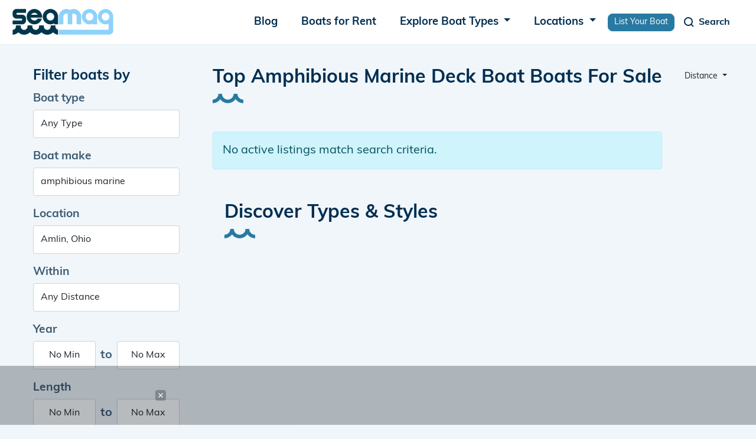

--- FILE ---
content_type: text/html; charset=UTF-8
request_url: https://www.seamagazine.com/boats-for-sale/make-amphibious-marine/class-deck-boat/page-1
body_size: 9796
content:
<!doctype html>
<html lang='en'>
<head>


<!-- Required meta tags -->
<meta charset="utf-8">
<meta name="viewport" content="width=device-width, initial-scale=1, shrink-to-fit=no">


<meta name="msapplication-TileColor" content="#ffffff">
<meta name="theme-color" content="#ffffff">



<meta charset="utf-8" />
<meta name="viewport" content="width=device-width, initial-scale=1.0" />
<meta http-equiv="X-UA-Compatible" content="IE=edge">




<link rel="apple-touch-icon" sizes="57x57" href="/images/favicons/apple-icon-57x57.png">
<link rel="apple-touch-icon" sizes="60x60" href="/images/favicons/apple-icon-60x60.png">
<link rel="apple-touch-icon" sizes="72x72" href="/images/favicons/apple-icon-72x72.png">
<link rel="apple-touch-icon" sizes="76x76" href="/images/favicons/apple-icon-76x76.png">
<link rel="apple-touch-icon" sizes="114x114" href="/images/favicons/apple-icon-114x114.png">
<link rel="apple-touch-icon" sizes="120x120" href="/images/favicons/apple-icon-120x120.png">
<link rel="apple-touch-icon" sizes="144x144" href="/images/favicons/apple-icon-144x144.png">
<link rel="apple-touch-icon" sizes="152x152" href="/images/favicons/apple-icon-152x152.png">
<link rel="apple-touch-icon" sizes="180x180" href="/images/favicons/apple-icon-180x180.png">
<link rel="icon" type="image/png" sizes="192x192"  href="/images/favicons/android-icon-192x192.png">
<link rel="icon" type="image/png" sizes="32x32" href="/images/favicons/favicon-32x32.png">
<link rel="icon" type="image/png" sizes="96x96" href="/images/favicons/favicon-96x96.png">
<link rel="icon" type="image/png" sizes="16x16" href="/images/favicons/favicon-16x16.png">
<link rel="manifest" href="/images/favicons/manifest.json">
<!--
<meta name="msapplication-TileColor" content="#ffffff">
<meta name="msapplication-TileImage" content="/images/favicons/ms-icon-144x144.png">
<meta name="theme-color" content="#ffffff">
-->




<link href="/css/bootstrap.min.css" rel="stylesheet">
<link rel="stylesheet" href="/css/vwg0fxa.css">
<!--
<link rel="stylesheet" href="https://use.typekit.net/vwg0fxa.css">
<link rel="stylesheet" href="https://cdn.jsdelivr.net/npm/bootstrap-select@1.13.18/dist/css/bootstrap-select.min.css">
<link href="https://cdn.jsdelivr.net/npm/bootstrap@5.1.3/dist/css/bootstrap.min.css" rel="stylesheet" integrity="sha384-1BmE4kWBq78iYhFldvKuhfTAU6auU8tT94WrHftjDbrCEXSU1oBoqyl2QvZ6jIW3" crossorigin="anonymous">
<link rel="stylesheet" href="https://code.jquery.com/ui/1.13.2/themes/base/jquery-ui.css">
-->
<link rel="stylesheet" href="https://cdnjs.cloudflare.com/ajax/libs/font-awesome/6.3.0/css/all.min.css" integrity="sha512-SzlrxWUlpfuzQ+pcUCosxcglQRNAq/DZjVsC0lE40xsADsfeQoEypE+enwcOiGjk/bSuGGKHEyjSoQ1zVisanQ==" crossorigin="anonymous" referrerpolicy="no-referrer" />
<link rel="preload" href="/js/slick/slick.css" as="style" onload="this.onload=null;this.rel='stylesheet'">
<link rel="preload" href="/css/jquery-ui.css" as="style" onload="this.onload=null;this.rel='stylesheet'">
<link rel="preload" href="/css/bootstrap-select.min.css" as="style" onload="this.onload=null;this.rel='stylesheet'">

<!--
<link rel="stylesheet" href="/css/fontawesome-6.3.0-all.min.css"/>
<link rel="stylesheet" href="/css/bootstrap-select.min.css" async>
<link rel="stylesheet" href="/js/slick/slick.css" async>
<link rel="stylesheet" href="/css/jquery-ui.css" async>
-->

<link rel="stylesheet" href="/css/stylesheet.css" rel="stylesheet" type="text/css" />


<!-- Google Adsense begin -->
<script async src="https://pagead2.googlesyndication.com/pagead/js/adsbygoogle.js?client=ca-pub-1741825557785984" crossorigin="anonymous"></script>
<!-- Google Adsense end -->

<title>Top Amphibious Marine Deck Boat Boats For Sale - Seamagazine</title>

<meta name="description" content="Thousands of Deck Boat class Amphibious Marine make boats for sale near you.">
<meta name="keywords" content="Seamagazine,boats for sale,Deck Boat class,Amphibious Marine make">
<link rel="canonical" href="https://www.seamagazine.com/boats-for-sale/class-deck-boat/make-amphibious-marine"/>

<meta property="og:title" content="Top Amphibious Marine Deck Boat Boats For Sale - Seamagazine" />
<meta property="og:image" content="https://www.seamagazine.com/images/twitter-card.png" />
<meta property="og:url" content="https://www.seamagazine.com/boats-for-sale/class-deck-boat/make-amphibious-marine" />
<meta property="og:type" content="website" />

<!--
<meta name="robots" content="all">
-->
<meta name="robots" content="noindex, nofollow, noarchive">




<!-- Google tag (gtag.js) --> 
<script async src="https://www.googletagmanager.com/gtag/js?id=G-LK4MPQ7H59"></script> <script> window.dataLayer = window.dataLayer || []; function gtag(){dataLayer.push(arguments);} gtag('js', new Date()); gtag('config', 'G-LK4MPQ7H59'); </script>
<!-- End Google tag (gtag.js) --> 

<style media="screen" type="text/css">


i.remove_tag, #clear_all_tags  {
    cursor: pointer;
}

/*
.ui-autocomplete
{
    background-color: white;
    list-style-type: none;
    z-index:99999999;
    width: 30em;
    height: auto;
    cursor: pointer;
}
*/





/*************************************
 ******* Loading animation
 ****/

@-webkit-keyframes waterfall {
  0% {
    opacity: 0;
    -webkit-transform: translateY(-250%);
            transform: translateY(-250%); }
  40%,
  60% {
    opacity: 1;
    -webkit-transform: translateY(0);
            transform: translateY(0); }
  100% {
    opacity: 0;
    -webkit-transform: translateY(250%);
            transform: translateY(250%); } 
}
@keyframes waterfall {
  0% {
    opacity: 0;
    -webkit-transform: translateY(-250%);
            transform: translateY(-250%); }
  40%,
  60% {
    opacity: 1;
    -webkit-transform: translateY(0);
            transform: translateY(0); }
  100% {
    opacity: 0;
    -webkit-transform: translateY(250%);
            transform: translateY(250%); } 
}
.waterfall div {
  -webkit-animation: waterfall 1.5s infinite;
          animation: waterfall 1.5s infinite;
  background-color: #00364b;
  height: 20px;
  left: 50%;
  margin-top: -10px;
  opacity: 0;
  position: absolute;
  top: 50%;
  width: 20px; 
}
.waterfall div:nth-of-type(1) {
    -webkit-animation-delay: 0.25s;
            animation-delay: 0.25s;
    margin-left: -10px; 
}
.waterfall div:nth-of-type(2) {
    -webkit-animation-delay: 0.5s;
            animation-delay: 0.5s;
    margin-left: 15px; 
}
.waterfall div:nth-of-type(3) {
    -webkit-animation-delay: 0.75s;
            animation-delay: 0.75s;
    margin-left: -35px; 
}
.waterfall div:nth-of-type(4) {
    -webkit-animation-delay: 1s;
            animation-delay: 1s;
    margin-left: 40px; 
}
.waterfall div:nth-of-type(5) {
    -webkit-animation-delay: 1.25s;
            animation-delay: 1.25s;
    margin-left: -60px; 
}


</style>


</head>

<body id="pn-search" 
      class="">

<script src="https://lib.tashop.co/seamagazine/adengine.js" async data-tmsclient="Sea Magazine" data-layout="ron" data-debug="true"></script>
<script>
  window.TAS = window.TAS || { cmd: [] }
</script>

      
  
  <!-- header begin -->
<nav class="navbar navbar-expand-lg">
  <div class="container">
    <a class="navbar-brand" href="/" alt="Home">
      <img class="logo" src="/images/logo.png" alt="logo">
    </a>
    <button class="navbar-toggler menu-toggler collapsed" type="button" data-bs-toggle="collapse" data-bs-target="#navbarSupportedContent" aria-controls="navbarSupportedContent" aria-expanded="false" aria-label="Toggle navigation">
      <span class="navbar-toggler-icon"></span>
    </button>
    <div class="collapse navbar-collapse menu-wr justify-content-end" id="navbarSupportedContent">
      
      <ul class="navbar-nav mb-2 mb-lg-0 ml-auto">
        <li class="nav-item">
          <a class="nav-link" href="/blogs" alt="Blogs">
            Blog
          </a>
        </li>
        <li class="nav-item">
          <a class="nav-link" href="/boats-for-rent" alt="Boats for Rent">
            Boats for Rent
          </a>
        </li>
        <li class="nav-item dropdown">
          <a class="nav-link dropdown-toggle" href="#" role="button" data-bs-toggle="dropdown" aria-expanded="false">
            Explore Boat Types
          </a>
          <div id="nav_boat_types_container" class="dropdown-menu dropdown-menu-end">
            <div class="d-flex flex-md-row">
                              <ul class="list-unstyled my-3">
                <li><a class="dropdown-item fw-bold" alt="Boats by Power" href="/explore/boats">Power</a></li>
                                                <li><a class="dropdown-item" alt="Boats by Pontoon" href="/explore/boats/pontoon">Pontoon</a></li>
                                                                <li><a class="dropdown-item" alt="Boats by Center Consoles" href="/explore/boats/center-consoles">Center Consoles</a></li>
                                                                <li><a class="dropdown-item" alt="Boats by Cruiser" href="/explore/boats/cruiser">Cruiser</a></li>
                                                                <li><a class="dropdown-item" alt="Boats by Bowrider" href="/explore/boats/bowrider">Bowrider</a></li>
                                                                <li><a class="dropdown-item text-decoration-underline" href="/explore/boats">View More</a></li>
                                </ul>
                              <ul class="list-unstyled my-3">
                <li><a class="dropdown-item fw-bold" alt="Boats by Sail" href="/explore/boats">Sail</a></li>
                                                <li><a class="dropdown-item" alt="Boats by Cruiser" href="/explore/boats/cruiser">Cruiser</a></li>
                                                                <li><a class="dropdown-item" alt="Boats by Daysailer" href="/explore/boats/daysailer">Daysailer</a></li>
                                                                <li><a class="dropdown-item" alt="Boats by Cruiser/Racers" href="/explore/boats/cruiser-racers">Cruiser/Racers</a></li>
                                                                <li><a class="dropdown-item" alt="Boats by Sloop" href="/explore/boats/sloop">Sloop</a></li>
                                                                <li><a class="dropdown-item text-decoration-underline" href="/explore/boats">View More</a></li>
                                </ul>
                              <ul class="list-unstyled my-3">
                <li><a class="dropdown-item fw-bold" alt="Boats by Unpowered" href="/explore/boats">Unpowered</a></li>
                                                <li><a class="dropdown-item" alt="Boats by Kayak" href="/explore/boats/kayak">Kayak</a></li>
                                                                <li><a class="dropdown-item" alt="Boats by Dinghy" href="/explore/boats/dinghy">Dinghy</a></li>
                                                                <li class="dropdown-item">&nbsp;</li>
                                                                <li class="dropdown-item">&nbsp;</li>
                                                                <li><a class="dropdown-item text-decoration-underline" alt="View all boat brands" href="/explore/brands/">Explore All Brands</a></li>
                                </ul>
                          </div>
          </div><!--nav_boat_types_container-->
        </li>
        <li class="nav-item dropdown">
          <a class="nav-link dropdown-toggle" href="#" role="button" data-bs-toggle="dropdown" aria-expanded="false">
            Locations
          </a>
          <ul class="dropdown-menu">
            <li><a class="dropdown-item" href="/locations-map" alt="Map of locations">Map</a></li>
            <li><a class="dropdown-item" href="/locations" alt="Browse locations">Browse</a></li>
            <li><a class="dropdown-item" href="/locations-search" alt="Search locations">Search</a></li>
          </ul>
        </li>
        <li class="nav-item">
          <a href="/list-your-boat" class="btn btn-primary btn-sm" style="height:unset;line-height:unset;padding:.25em 10px;margin:.5em 0 0 0;">
          List Your Boat
          </a>
        </li>
      </ul>

    </div>
    <button class="navbar-toggler search-toggler collapsed" type="button" data-bs-toggle="collapse" data-bs-target="#navbar-search" aria-controls="navbarSupportedContent" aria-expanded="false" aria-label="Toggle navigation" id="search_toggle_btn" style="margin-right:12px;">
      <span class="navbar-toggler-icon">
        <svg  width="24" height="24" viewBox="0 0 24 24" fill="none" xmlns="http://www.w3.org/2000/svg">
        <path d="M11.5 18C15.0899 18 18 15.0899 18 11.5C18 7.91015 15.0899 5 11.5 5C7.91015 5 5 7.91015 5 11.5C5 15.0899 7.91015 18 11.5 18Z" stroke="white" stroke-width="2" stroke-linecap="round" stroke-linejoin="round"/>
        <path d="M20 20L16 16" stroke="white" stroke-width="2" stroke-linejoin="round"/>
      </svg>
      </span>
      <span class="toggler-text">Search</span>
    </button>
    <div class="collapse navbar-collapse search-wr" id="navbar-search">
      <div class="seacrh-inner">
        <div class="container">
          <form id="search-form" class="search-form" role="search" method="get" action="/boats-for-sale/">
            <input type="hidden" name="key" value="ffdc18f23f5cb0b520568cd6a1469e6f">
            <input type="hidden" id="nav_search_price" name="price" value="">
            <input type="hidden" id="nav_search_length" name="length" value="">
            <input type="hidden" id="nav_search_year" name="year" value="">
            <input type="hidden" id="nav_search_hidden_class" name="class" value="">
            <input type="hidden" id="nav_search_hidden_make" name="make" value="">
            <div class="search-main d-flex search-form">
              <input class="form-control" autocomplete="off" name="q" type="search" placeholder="Search..." id="q" aria-label="Search">
              <button class="btn btn-primary" type="submit" id="nav_search_btn">
                <svg width="24" height="24" viewBox="0 0 24 24" fill="none" xmlns="http://www.w3.org/2000/svg">
                  <path d="M11.5 18C15.0899 18 18 15.0899 18 11.5C18 7.91015 15.0899 5 11.5 5C7.91015 5 5 7.91015 5 11.5C5 15.0899 7.91015 18 11.5 18Z" stroke="white" stroke-width="2" stroke-linecap="round" stroke-linejoin="round"/>
                  <path d="M20 20L16 16" stroke="white" stroke-width="2" stroke-linejoin="round"/>
                </svg>
              </button>
            </div>

            <div class="more">
              <a class="more-filters" href="#">More filters</a>
              <div class="more-filter-hidden">
                <div class="more-filter-wr d-flex justify-content-between flex-wrap">
                  <div class="mb-3">
                    <label for="boat-type2" class="form-label">Boat type</label>
                    <select name="nav_search_class" id="nav_search_class" class="form-control ">
<option value="" SELECTED> Any Type
<option DISABLED> Aft CabinCruiserYacht
<option value="Racer/Cruisers" > Racer/Cruisers
<option DISABLED> Bass Boat
<option value="Bass Boat" > Bass Boat
<option DISABLED> BowriderCuddy Cabin
<option value="BowriderCuddy Cabin" > BowriderCuddy Cabin
<option DISABLED> BowriderFish & SkiRunabout
<option value="Ski & Wakeboard Boats" > Ski & Wakeboard Boats
<option DISABLED> BowriderJet boatRunabout
<option value="BowriderJet boatRunabout" > BowriderJet boatRunabout
<option DISABLED> BowriderPerformanceRunabout
<option value="BowriderPerformanceRunabout" > BowriderPerformanceRunabout
<option DISABLED> Center Console
<option value="Center Consoles" > Center Consoles
<option DISABLED> Classic
<option value="Bowrider" > Bowrider
<option value="Classic" > Classic
<option DISABLED> Deck Boat
<option value="Deck Boats" > Deck Boats
<option DISABLED> Fishing
<option value="Fishing" > Fishing
<option DISABLED> FishingBass Boat
<option value="FishingBass Boat" > FishingBass Boat
<option DISABLED> FishingBay
<option value="FishingBay" > FishingBay
<option DISABLED> FishingSportfish
<option value="FishingSportfish" > FishingSportfish
<option DISABLED> FishingWalkaround
<option value="FishingWalkaround" > FishingWalkaround
<option DISABLED> Houseboat
<option value="House Boats" > House Boats
<option DISABLED> InflatableRigid Inflatable
<option value="InflatableRigid Inflatable" > InflatableRigid Inflatable
<option DISABLED> Jet boat
<option value="Jet boat" > Jet boat
<option DISABLED> Performance
<option value="Performance" > Performance
<option DISABLED> PerformanceOutboard MotorsOther
<option value="PerformanceOutboard MotorsOther" > PerformanceOutboard MotorsOther
<option DISABLED> Pontoon OR Tritoon
<option value="Pontoon OR Tritoon" > Pontoon OR Tritoon
<option DISABLED> Power
<option value="Aft Cabin" > Aft Cabin
<option value="Airboat" > Airboat
<option value="Aluminum Fishing Boats" > Aluminum Fishing Boats
<option value="Antique and Classic" > Antique and Classic
<option value="Barge" > Barge
<option value="Bass" > Bass
<option value="Bay" > Bay
<option value="Canal and River Cruiser" > Canal and River Cruiser
<option value="Cargo Ship" > Cargo Ship
<option value="Commercial Boat" > Commercial Boat
<option value="Convertible" > Convertible
<option value="Cruise Ship" > Cruise Ship
<option value="Cruiser" > Cruiser
<option value="Cuddy Cabin" > Cuddy Cabin
<option value="Dinghy" > Dinghy
<option value="Dive" > Dive
<option value="Downeast" > Downeast
<option value="Dragger" > Dragger
<option value="Dual Console" > Dual Console
<option value="Express Cruiser" > Express Cruiser
<option value="Flats" > Flats
<option value="Flybridge" > Flybridge
<option value="Freshwater Fishing" > Freshwater Fishing
<option value="Gulet" > Gulet
<option value="High Performance" > High Performance
<option value="Inflatable" > Inflatable
<option value="Jet" > Jet
<option value="Jon" > Jon
<option value="Llaut" > Llaut
</select>                  </div>
                  <div class="mb-3">
                    <label for="boat-make2" class="form-label">Boat make</label>
                                        <input type="text" class="form-control" name="nav_search_make" id="nav_search_make" 
                           placeholder="Search makes">
                  </div>
                  <div class="mb-3">
                    <label for="nav_search_location" class="form-label">Location</label>
                    <input type="text" class="form-control" name="location" placeholder="City or postal code" 
                           id="nav_search_location" aria-describedby="City or postal code">
                  </div>
                  <div class="mb-3 d-flex align-items-center within">
                    <label for="nav_search_distance" class="form-label">within</label>
                    <select id="nav_search_distance" name="distance" class="form-control _selectpicker" aria-label="select">
                      <option value="50">50 miles</option>
                      <option value="150">150 miles</option>
                      <option value="250">250 miles</option>
                      <option value="350">350 miles</option>
                      <option selected value="any">Any distance</option>
                    </select>
                  </div>

                  <div class="mb-3">
                    <label for="year" class="form-label">Year</label>
                    <div class="d-flex align-items-center">
                      <input type="text" class="form-control" id="nav_search_year_min" placeholder="Any" aria-describedby="Any">
                      <span>to</span>
                      <input type="text" class="form-control" id="nav_search_year_max" placeholder="Any" aria-describedby="Any">
                    </div>
                  </div>
                  <div class="mb-3">
                    <label for="length" class="form-label">Length</label>
                    <div class="d-flex align-items-center">
                      <input type="text" class="form-control" id="nav_search_length_min" placeholder="Any" aria-describedby="Any">
                      <span>to</span>
                      <input type="text" class="form-control" id="nav_search_length_max" placeholder="Any" aria-describedby="Any">
                    </div>
                  </div>
                  <div class="mb-3">
                    <label for="price" class="form-label">Price</label>
                    <div class="d-flex align-items-center">
                      <input type="text" class="form-control" id="nav_search_price_min" placeholder="Any" aria-describedby="Any">
                      <span>to</span>
                      <input type="text" class="form-control" id="nav_search_price_max" placeholder="Any" aria-describedby="Any">
                    </div>
                  </div>
                  <div class="mb-3">
                    <label for="" class="form-label">Condition</label>
                    <div class="d-flex radios">
                      <input type="radio" class="btn-check" value="all" name="condition" id="nav_search_condition_all" autocomplete="off" checked>
                      <label class="btn btn-1" for="nav_search_condition_all">All</label>
                      <input type="radio" class="btn-check" value="new" name="condition" id="nav_search_condition_new" autocomplete="off">
                      <label class="btn btn-2" for="nav_search_condition_new">New</label>
                      <input type="radio" class="btn-check" value="used" name="condition" id="nav_search_condition_used" autocomplete="off">
                      <label class="btn btn-3" for="nav_search_condition_used">Used</label>
                    </div>

                  </div>
                </div>
                <div class="clear-wr">
                  <a class="reset-form" href="#">Clear all filters</a>
                </div>
              </div>

            </div>
          </form>
        </div>
      </div>
    </div>
  </div>
</nav>
<!-- header end -->

  
  <div id="search-wrapper" 
       class="wrapper container">
  <!-- Begin: search include -->

  


<script type="text/javascript">
var search_target ="/j/update_search";
</script>

<section class="content-wr">
  <div class="container">
    <div class="row">
      <aside class="col sidebar">
        <div class="block filter">
          <h3 class="title">
            Filter boats by
            <div class="close d-lg-none d-xl-block d-xl-none">
              <svg width="24" height="24" viewBox="0 0 24 24" fill="none" xmlns="http://www.w3.org/2000/svg">
                <path d="M18 6L6 18" stroke="#002E51" stroke-width="2" stroke-linecap="square"/>
                <path d="M6 6L18 18" stroke="#002E51" stroke-width="2" stroke-linecap="square"/>
              </svg>

            </div>
          </h3>
          <form id="search-form-side" class="search-form" role="search">
            <div class="mb-3">
              <label for="type" class="form-label">Boat type</label>
              <select name="class" id="class" class="form-control filter_frm">
<option value="" > Any Type
<option DISABLED> Aft CabinCruiserYacht
<option value="Racer/Cruisers" > Racer/Cruisers
<option DISABLED> Bass Boat
<option value="Bass Boat" > Bass Boat
<option DISABLED> BowriderCuddy Cabin
<option value="BowriderCuddy Cabin" > BowriderCuddy Cabin
<option DISABLED> BowriderFish & SkiRunabout
<option value="Ski & Wakeboard Boats" > Ski & Wakeboard Boats
<option DISABLED> BowriderJet boatRunabout
<option value="BowriderJet boatRunabout" > BowriderJet boatRunabout
<option DISABLED> BowriderPerformanceRunabout
<option value="BowriderPerformanceRunabout" > BowriderPerformanceRunabout
<option DISABLED> Center Console
<option value="Center Consoles" > Center Consoles
<option DISABLED> Classic
<option value="Bowrider" > Bowrider
<option value="Classic" > Classic
<option DISABLED> Deck Boat
<option value="Deck Boats" > Deck Boats
<option DISABLED> Fishing
<option value="Fishing" > Fishing
<option DISABLED> FishingBass Boat
<option value="FishingBass Boat" > FishingBass Boat
<option DISABLED> FishingBay
<option value="FishingBay" > FishingBay
<option DISABLED> FishingSportfish
<option value="FishingSportfish" > FishingSportfish
<option DISABLED> FishingWalkaround
<option value="FishingWalkaround" > FishingWalkaround
<option DISABLED> Houseboat
<option value="House Boats" > House Boats
<option DISABLED> InflatableRigid Inflatable
<option value="InflatableRigid Inflatable" > InflatableRigid Inflatable
<option DISABLED> Jet boat
<option value="Jet boat" > Jet boat
<option DISABLED> Performance
<option value="Performance" > Performance
<option DISABLED> PerformanceOutboard MotorsOther
<option value="PerformanceOutboard MotorsOther" > PerformanceOutboard MotorsOther
<option DISABLED> Pontoon OR Tritoon
<option value="Pontoon OR Tritoon" > Pontoon OR Tritoon
<option DISABLED> Power
<option value="Aft Cabin" > Aft Cabin
<option value="Airboat" > Airboat
<option value="Aluminum Fishing Boats" > Aluminum Fishing Boats
<option value="Antique and Classic" > Antique and Classic
<option value="Barge" > Barge
<option value="Bass" > Bass
<option value="Bay" > Bay
<option value="Canal and River Cruiser" > Canal and River Cruiser
<option value="Cargo Ship" > Cargo Ship
<option value="Commercial Boat" > Commercial Boat
<option value="Convertible" > Convertible
<option value="Cruise Ship" > Cruise Ship
<option value="Cruiser" > Cruiser
<option value="Cuddy Cabin" > Cuddy Cabin
<option value="Dinghy" > Dinghy
<option value="Dive" > Dive
<option value="Downeast" > Downeast
<option value="Dragger" > Dragger
<option value="Dual Console" > Dual Console
<option value="Express Cruiser" > Express Cruiser
<option value="Flats" > Flats
<option value="Flybridge" > Flybridge
<option value="Freshwater Fishing" > Freshwater Fishing
<option value="Gulet" > Gulet
<option value="High Performance" > High Performance
<option value="Inflatable" > Inflatable
<option value="Jet" > Jet
<option value="Jon" > Jon
<option value="Llaut" > Llaut
</select>            </div>
            <div class="mb-3">
              <label for="make" class="form-label">Boat make</label>
                            <input type="text" class="form-control filter_frm" name="make" id="make" value="amphibious marine">
            </div>
            <div class="mb-3">
              <label for="location" class="form-label">Location</label>
              <input type="text" autocomplete="off" id="location"
                     value="Amlin, Ohio"
                     placeholder="City or postal code" class="filter_frm form-control col">
            </div>
            <div class="mb-3">
              <label for="within-2" class="form-label">Within</label>
              <select name="distance" id="distance" class="form-control col filter_frm">
<option value="10" > 10 miles
<option value="25" > 25 miles
<option value="75" > 75 miles
<option value="100" > 100 miles
<option value="200" > 200 miles
<option value="300" > 300 miles
<option value="500" > 500 miles
<option value="1000" > 1000 miles
<option value="any" SELECTED> Any Distance
</select>            </div>
            <div class="mb-3">
              <label for="year" class="form-label">Year</label>
              <div class="d-flex align-items-center">
                                <input type="text" class="form-control filter_frm text-center" placeholder="Any" value="No Min"
                       id="year_min" aria-describedby="Any">
                <span>to</span>
                <input type="text" class="form-control filter_frm text-center" placeholder="Any" value="No Max"
                       id="year_max" aria-describedby="Any">
              </div>
            </div>
            <div class="mb-3">
              <label for="length" class="form-label">Length</label>
              <div class="d-flex align-items-center">
                                <input type="text" class="form-control filter_frm text-center" placeholder="Any" value="No Min"
                       id="length_min" aria-describedby="Any">
                <span>to</span>
                <input type="text" class="form-control filter_frm text-center" placeholder="Any" value="No Max"
                       id="length_max" aria-describedby="Any">
              </div>
            </div>
            <div class="mb-3">
              <label for="price" class="form-label">Price</label>
              <div class="d-flex align-items-center">
                                <input type="text" class="form-control filter_frm text-center" placeholder="Any" value="No Min" 
                       id="price_min" aria-describedby="Any">
                <span>to</span>
                <input type="text" class="form-control" filter_frm placeholder="Any" value="No Max"
                       id="price_max" aria-describedby="Any">
              </div>
            </div>
            <div class="mb-3">
              <label for="" class="form-label">Condition</label>
              <div class="d-flex radios">
                <input type="radio" class="btn-check filter_frm" id="condition_all" name="condition" value="any"
                       CHECKED>
                <label class="btn btn-1" for="condition_all">All</label>
                <input type="radio" class="btn-check filter_frm" id="condition_new" name="condition" value="new"
                       >
                <label class="btn btn-2" for="condition_new">New</label>
                <input type="radio" class="btn-check filter_frm" id="condition_used" name="condition" value="used"
                       >
                <label class="btn btn-3" for="condition_used">Used</label>
              </div>
            </div>
            <div class="clear-wr d-flex align-items-center justify-content-between">
              <a class="reset-form" href="#">Clear all filters</a>
              <button class="btn btn-primary d-lg-none d-xl-block d-xl-none" type="submit">View Boats</button>
            </div>
          </form>
        </div>
      </aside>


      <div class="col content">
        <div class="page-heading d-flex justify-content-between">
          <div class="title-wr">
            <h1 class="block-title target-h1">Top Amphibious Marine Deck Boat Boats For Sale</h1>
                        <div class="alert alert-info mt-5">
              No active listings match search criteria.
            </div>
                      </div>
          <div class="sort-wr">
            <button type="button" class="btn _btn-outline-secondary btn-sm dropdown-toggle" data-bs-toggle="dropdown">
              Distance            </button>
            <ul class="dropdown-menu dropdown-menu-end">
              <li>
                <a href="/boats-for-sale/class-deck-boat/make-amphibious-marine/sort-distance" alt="sort by ditance"
                   rel="nofollow" class="dropdown-item" type="button">Distance</a>
              </li>
              <li>
                <a href="/boats-for-sale/class-deck-boat/make-amphibious-marine/sort-price--asc" 
                   rel="nofollow" alt="sort Price (Low to high)" class="dropdown-item" type="button">Price (Low to high)</a>
              </li>
              <li>
                <a href="/boats-for-sale/class-deck-boat/make-amphibious-marine/sort-price--desc"
                   rel="nofollow" alt="sort Price (High to low)" class="dropdown-item" type="button">Price (High to low)</a>
              </li>
              <li>
                <a href="/boats-for-sale/class-deck-boat/make-amphibious-marine/sort-year--asc"
                   rel="nofollow" alt="sort Year (New to old)" class="dropdown-item" type="button">Year (New to old)</a>
              </li>
              <li>
                <a href="/boats-for-sale/class-deck-boat/make-amphibious-marine/sort-year--desc"
                   rel="nofollow" alt="sort Year (Old to new)" class="dropdown-item" type="button">Year (Old to new)</a>
              </li>
              <li>
                <a href="/boats-for-sale/class-deck-boat/make-amphibious-marine/sort-length--asc"
                   rel="nofollow" alt="sort Length (Short to long)" class="dropdown-item" type="button">Length (Short to long)</a>
              </li>
              <li>
                <a href="/boats-for-sale/class-deck-boat/make-amphibious-marine/sort-length--desc"
                   rel="nofollow" alt="sort Length (Long to short)" class="dropdown-item" type="button">Length (Long to short)</a>
              </li>
              <li>
                <a href="/boats-for-sale/class-deck-boat/make-amphibious-marine/sort-listdate--asc"
                   rel="nofollow" alt="sort Listing (Oldest to newest)" class="dropdown-item" type="button">Listing (Oldest to newest)</a>
              </li>
              <li>
                <a href="/boats-for-sale/class-deck-boat/make-amphibious-marine/sort-listdate--desc"
                   rel="nofollow" alt="sort Listing (Newest to oldest)" class="dropdown-item" type="button">Listing (Newest to oldest)</a>
              </li>
            </ul>
          </div>
        </div>
        <div class="list search-results">
                            </div>
        
        <section class="discover-block" style="padding-top:40px;">
          <div class="container">
            <div class="_discover-content">
              <h2 class="block-title decor">Discover Types & Styles</h2>
              <div class="list-wrap">
                <div class="list d-flex justify-content-between flex-wrap" id="content_media">
                          
                </div>
              </div>
              <div class="text" id="content_text">
                              </div>
            </div>
        
          </div>
        </section>

      </div><!--content-->
    </div>
  </div>
  <div id="filter-trigger" class="filter-trigger d-lg-none d-xl-block d-xl-none">
    <button class="btn btn-primary toggle-filter">Filters</button>
  </div>
</section>




<div id="templates" class="d-none">

  <div class="el">
    <a href="" class="target-href inner d-flex justify-content-between flex-wrap align-items-center">
    <span class="img">
      <img src="" class="target-image" alt="" style="filter: blur(5px);">
    </span>
    <span class="text-wr">
      <div class="attr_container">
        <span class="category target-attr"></span>
      </div>
      <h3 class="title target-name"></h3>
      <!--
      <span class="price target-price"></span>
      <ul class="tags d-flex flex-wrap">
        <li class="target-location"></li>
        <li class="target-year"></li>
        <li class="target-condition"></li>
      </ul>
      -->
    </span><!--text-wr-->
    </a>
  </div><!--el-->

  
  <div class="waterfall_container col position-absolute top-50 start-50 translate-middle">
    <div class="waterfall"><div></div><div></div><div></div><div></div><div></div></div>
  </div>

</div><!--templates-->


</div><!--wrapper-->

  <!-- footer begin -->
  <footer class="footer">
    <div class="container footer-wr">
      <div class="row">
        <div class="col">
          <div class="img">
            <img src="/images/logo.png" alt="logo">
          </div>
        </div>
        <div class="col">
          <h3 class="col-title">Company</h3>
          <ul class="menu">
            <li><a href="#" alt="Explore boats">Explore Boats</a></li>
            <li><a href="/boat-types" alt="Boat types">Boat Types</a></li>
            <li><a href="#" alt="Marinas">Marinas</a></li>
            <li><a href="/privacy-policy" alt="Privacy policy">Privacy Policy</a></li>
            <li><a href="/terms-and-conditions" alt="Terma & conditions">Terms & Conditions</a></li>
          </ul>
        </div>
        <div class="col">
          <h3 class="col-title">Contact Us</h3>
          <ul class="menu contacts">
            <li class="d-flex">
              <img src="/images/icons/ico-phone.svg" alt="Phone icon" class="ico">
              <div class="text">
                <span>Phone</span>
                <a href="tel:+6123150952" alt="Phone number">(612) 315-0952</a>
              </div>
            </li>
            <li class="d-flex">
              <img src="/images/icons/ico-mail.svg" alt="Mail icon" class="ico">
              <div class="text">
                <span>Email</span>
                <a href="/cdn-cgi/l/email-protection#acffc9cde1cdcbebdec3d9dceccbc1cdc5c082cfc3c1" alt="Email"><span class="__cf_email__" data-cfemail="efbc8a8ea28e88a89d809a9faf88828e8683c18c8082">[email&#160;protected]</span></a>
              </div>
            </li>
            <li class="d-flex">
              <img src="/images/icons/ico-location.svg" alt="Location icon" class="ico">
              <div class="text">
                <span>Address</span>
                <b>100 Washington Avenue South Suite 1700 Minneapolis, MN 55401</b>
              </div>
            </li>
          </ul>
        </div>
      </div>
    </div>

  </footer>
  <div class="copy">
    <div class="container">
      © 2025 SeaMag. All rights reserved.
    </div>
  </div>

  <script data-cfasync="false" src="/cdn-cgi/scripts/5c5dd728/cloudflare-static/email-decode.min.js"></script><script type="application/ld+json">
  {
    "@context": "https://schema.org",
    "@type": "Organization",
    "address": {
      "@type": "PostalAddress",
      "addressLocality": "Minneapolis, USA",
      "postalCode": "MN 55401",
      "streetAddress": "100 Washington Avenue South Suite 1700"
    },
    "email": "hello@seamagazine.com",
    "name": "Seamagazine",
    "url": "https://www.seamagazine.com",
    "logo": "https://www.seamagazine.com/images/logo.png",
    "telephone": "(612) 315-0952"
  }
  </script>

  <!-- footer end -->
<script src='/js/jquery.min.js'></script>
<script src='/js/bootstrap.bundle.min.js'></script>
<script src='/js/bootstrap-select.min.js'></script>
<script src='/js/jquery-ui.min.js'></script>
<script src='/js/slick/slick.js'></script>
<script type="text/javascript">

$(document).ready(function() {

    /**** nav header menus *****/
    $('.dropdown-toggle').hover(function(){ 
        //$(this).click();
        //bootstrap.Dropdown.getInstance(this).show();
        //console.log(bootstrap.Dropdown.getInstance(this));
    });

    /**** nav search *****/
    $('.more-filters').on('click',function (){
        $('.more-filter-hidden').toggleClass('expanded');
    })

    $('.reset-form').on('click', function (){
        $(this).closest('form').trigger("reset");
        return false;
    })


    function return_int_or_none(el)
    {
        if (/[^0-9]/.test($(el).val()))  {
            return("");
        }  else  {
            return($(el).val());
        }
    }


    $("#nav_search_btn").click(function(){
        $("#nav_search_price").val(return_int_or_none("#nav_search_price_min")+'-'+return_int_or_none("#nav_search_price_max"));
        $("#nav_search_length").val(return_int_or_none("#nav_search_length_min")+'-'+return_int_or_none("#nav_search_length_max"));
        $("#nav_search_year").val(return_int_or_none("#nav_search_year_min")+'-'+return_int_or_none("#nav_search_year_max"));
        $("#nav_search_hidden_class").val($("#nav_search_class").val());
        $("#nav_search_hidden_make").val($("#nav_search_make").val());
        return(true);
    })


    $("#nav_search_class").change(function(){
        $("#nav_search_make").val("");
    });

    $("#q").autocomplete({
        source: function(request, response) {
          $.ajax({
              url: "/j/q_autocomplete",
              dataType: "json",
              data: {
                "q": $("#q").val()
              },
              success: function(data) {
                response(data);
              }
          })
        }, classes: {
            "ui-autocomplete": "form-control"
        },
        delay: 200,
        minLength: 3,
        close: function(event,ui){
            $(this).blur();
        },
        select: function( event, ui ){
            event.preventDefault();
            if (ui.item.href)  {
                window.location.href = ui.item.href;
            }  else if ('targets' in ui.item && ui.item.targets.length==1)  {
                window.location.href = ui.item.targets[0].href;
            }
        },
        change: function( event, ui ){
            event.preventDefault();
            return(false);
        },
    }).focus(function(){
        $(this).select();
    })
    .autocomplete("instance")._renderItem = function(ul,item) {
        li = $(`
           <li style="" class="mt-2">
             <div class="_label">
               <img src="${item.icon}" class="d-inline-block align-text-middle" style="height:1.5em;">
               ${item.label}
             </div>
           </li>`).data( "ui-autocomplete-item",{
               value: item.value,
               href: null,
               targets: item.targets,
           });
        ul.append(li);

        $.each(item.targets,function(){
            li = $(`
                <li>
                  <div class="target" style="padding-left:2em;">
                    <a href="${this.href}" class="text-decoration-none">
                      <i class="fa-solid fa-arrow-turn-up fa-rotate-90"></i>
                      <span class="ps-2">${this.label}</span>
                    </a> 
                  </div>
                </li>`).data( "ui-autocomplete-item",{
                    value: null,
                    href: this.href,
                });
            ul.append(li);
        });

        return($("<li>"));
    };


    $("#nav_search_make").autocomplete({
        source: function(request, response) {
          $.ajax({
              url: "/j/make_autocomplete",
              dataType: "json",
              data: {
                term: request.term,
                "class": $("#nav_search_class").val()
              },
              success: function(data) {
                // Process the response data
                response(data);
              }
          })
        }, classes: {
            "ui-autocomplete": "form-control"
        },
        delay: 200,
        minLength: 2,
        close: function(event,ui){
            $(this).blur();
        },
    }).focus(function(){
        $(this).select();
    });


    $("#nav_search_location").autocomplete({
        source: '/j/location_autocomplete',
        classes: {
            "ui-autocomplete": "form-control"
        },
        delay: 200,
        minLength: 3,
        close: function(event,ui){
            $(this).blur();
        },
    });


});

</script>

<script type="text/javascript">

$(document).ready(function() {


    $("#make").autocomplete({
        source: function(request, response) {
          $.ajax({
              url: "/j/make_autocomplete",
              dataType: "json",
              data: {
                term: request.term,
                "class": $("#class").val()
              },
              success: function(data) {
                // Process the response data
                response(data);
              }
          })
        }, classes: {
            "ui-autocomplete": "form-control"
        },
        delay: 200,
        minLength: 2,
        close: function(event,ui){
            $(this).blur();
        },
    }).focus(function(){
        $(this).select();
    });


    var discover = $('.discover-block .list');
    discover.slick({
        slidesToShow: 2,
        slidesToScroll: 1,
        infinite: true,
        prevArrow: '<button type="button" class="slick-prev"><svg width="24" height="24" viewBox="0 0 24 24" fill="none" xmlns="http://www.w3.org/2000/svg"><path d="M14 17L9 12L14 7" stroke="#297AA2" stroke-width="2"/></svg></button>',
        nextArrow: '<button type="button" class="slick-next"><svg width="24" height="24" viewBox="0 0 24 24" fill="none" xmlns="http://www.w3.org/2000/svg"><path d="M10 17L15 12L10 7" stroke="#297AA2" stroke-width="2"/></svg></button>',
        responsive: [
            {
                breakpoint: 1024,
                settings: {
                    slidesToShow: 2,
                    slidesToScroll: 1,
                }
            },
            {
                breakpoint: 600,
                settings: {
                    slidesToShow: 1,
                    slidesToScroll: 1
                }
            }
        ]
    });

    $("#location").autocomplete({
        source: '/j/location_autocomplete',
        classes: {
            "ui-autocomplete": "form-control"
        },
        delay: 200,
        minLength: 3,
        close: function(event,ui){
            $(this).blur();
        },
    });


    $("input").focus(function(){
        $(this).select();
    });


    function return_int_or_none(el)
    {
        if (/[^0-9]/.test($(el).val()))  {
            return("");
        }  else  {
            return($(el).val());
        }
    }


    /*
    $("#search_tags_container").on("click",".remove_tag",function(){
        switch ($(this).parent().data("key"))  {
            case 'condition':
                console.log($("input:radio[name='condition']:checked"));
                //$("input:radio[name='condition']:checked").removeAttr("checked");
                $("input:radio[name='condition']").removeAttr("checked");
                $("#condition_all").attr("checked",true).change();
                //$("#condition_all").change();
                //console.log($("input:radio[name='condition']:checked"));
                //console.log("here");
                break;
            case 'length':
                $("#length_min").val("No Min");
                $("#length_max").val("No Max").change();
                break;
            case 'year':
                $("#year_min").val("No Min");
                $("#year_max").val("No Max").change();
                break;
            case 'price':
                $("#price_min").val("No Min");
                $("#price_max").val("No Max").change();
                break;
            case 'class':
                $("#class option:eq(0)").prop('selected', true).change();
                break;
            case 'make':
                $("#make option:eq(0)").prop('selected', true).change();
                break;
        };
    });
    */


    /*
    $("#clear_all_tags").click(function(){
        $("input:radio[name='condition']:checked").attr("checked",false);
        $("#condition_all").attr("checked",true);
        $("#length_min").val("No Min");
        $("#length_max").val("No Max");
        $("#year_min").val("No Min");
        $("#year_max").val("No Max");
        $("#price_min").val("No Min");
        $("#price_max").val("No Max");
        $("#class option:eq(0)").prop('selected', true);
        $("#make option:eq(0)").prop('selected', true).change();
    });
    */


    $(".filter_frm").change(function(){
        // Clear current results
        results_target = $(".search-results");
        results_target.find(".el").remove();
        pager_target = $(".pagination");
        pager_target.find("li").remove()
        $("#content_media,#content_text").remove();
        search_tags_container = $("#search_tags_container");
        search_tags_container.find(".search_tags").remove();
        $("#templates .waterfall_container").clone().appendTo(results_target);

        // Build search object
        o = {
            distance: $("#distance").val(),
            location: $("#location").val(),
            condition: $("#search-wrapper input:radio[name='condition']:checked").val(),
            length: return_int_or_none("#length_min")+'-'+return_int_or_none("#length_max"),
            year: return_int_or_none("#year_min")+'-'+return_int_or_none("#year_max"),
            price: return_int_or_none("#price_min")+'-'+return_int_or_none("#price_max"),
            class: $("#class").val()=='Any Make'?'':$("#class").val(),
            make: $("#make").val()=='Any Class'?'':$("#make").val(),
            key: 'ffdc18f23f5cb0b520568cd6a1469e6f',
        };

        // Clear original content


        result_tpl = $("#templates .el:first").clone();
        search_tags_tpl = $("#templates .search_tags");

        // TODO - show loading indicator

        //$.post( "/j/update_search", o, function( data ) {
        $.post( search_target, o, function( data ) {
            // Result count
            $(".target-num_results").html(data.num_results);
            $(".target-h1").html(data.h1);

            // Search param checkboxes
            $.each(data.search_params,function(k,v){
                search_tags_tpl
                    .clone()
                    .data("key",k)
                    .find("div").html(v).end()
                    .appendTo(search_tags_container);
            });

            // Results
            $.each(data.listings,function(i,listing){
                el = result_tpl.clone()
                $.each(listing,function(key,value){
                    if (key=="attrs" || key=="image" || key=="href")  { return(true); }
                    el.find(".target-"+key).html(value);
                });
                el.find("img").attr("src",listing.image);
                el.find("a").attr("src",listing.href);
                
                a = el.find(".category").detach();
                $.each(listing.attrs,function(i,attr){
                    a.clone().html(attr).addClass("me-2").appendTo(el.find(".attr_container"));
                });

                results_target.append(el);
            });
            results_target.find(".waterfall_container").remove();

            // Pager
            if (data.pager.prev)  {
                el = $("#templates .prev_page").clone();
                el.find("a").attr("href",data.pager.prev);
                el.appendTo(pager_target);
            }
            $.each(data.pager.pages,function(i,page){
                el = $("#templates .numbered_page").clone();
                el.find("a").attr("href",page.href).html(page.label);
                if (page.cur)  { el.addClass("active"); }
                el.appendTo(pager_target);
            });
            if (data.pager.next)  {
                el = $("#templates .next_page").clone();
                el.find("a").attr("href",data.pager.next);
                el.appendTo(pager_target);
            }

            // update cur uri
            window.history.pushState('', '', data.cur_uri);
            window.top.document.title = data.title;
        }, "json");
    });

});

</script>

<script defer src="https://static.cloudflareinsights.com/beacon.min.js/vcd15cbe7772f49c399c6a5babf22c1241717689176015" integrity="sha512-ZpsOmlRQV6y907TI0dKBHq9Md29nnaEIPlkf84rnaERnq6zvWvPUqr2ft8M1aS28oN72PdrCzSjY4U6VaAw1EQ==" data-cf-beacon='{"version":"2024.11.0","token":"da7e4b113d414b20818a7d849225e898","r":1,"server_timing":{"name":{"cfCacheStatus":true,"cfEdge":true,"cfExtPri":true,"cfL4":true,"cfOrigin":true,"cfSpeedBrain":true},"location_startswith":null}}' crossorigin="anonymous"></script>
</body></html>


--- FILE ---
content_type: text/html; charset=utf-8
request_url: https://www.google.com/recaptcha/api2/aframe
body_size: 267
content:
<!DOCTYPE HTML><html><head><meta http-equiv="content-type" content="text/html; charset=UTF-8"></head><body><script nonce="y_ihj9Lzu3lQqOOCjbPtyg">/** Anti-fraud and anti-abuse applications only. See google.com/recaptcha */ try{var clients={'sodar':'https://pagead2.googlesyndication.com/pagead/sodar?'};window.addEventListener("message",function(a){try{if(a.source===window.parent){var b=JSON.parse(a.data);var c=clients[b['id']];if(c){var d=document.createElement('img');d.src=c+b['params']+'&rc='+(localStorage.getItem("rc::a")?sessionStorage.getItem("rc::b"):"");window.document.body.appendChild(d);sessionStorage.setItem("rc::e",parseInt(sessionStorage.getItem("rc::e")||0)+1);localStorage.setItem("rc::h",'1766627512570');}}}catch(b){}});window.parent.postMessage("_grecaptcha_ready", "*");}catch(b){}</script></body></html>

--- FILE ---
content_type: text/css
request_url: https://www.seamagazine.com/css/stylesheet.css
body_size: 8656
content:

body {
    background: #f0f6fa;
    color: #3f5c73;
    font-family: muli, sans-serif;
    font-size: 1.25em;
}

h1,
h2,
h3,
h4,
h5,
h6 {
    color: #002e51;
}

/* 
* {
	outline: none!important;
} */

img {
    display: block;
    width: 100%;
}

.wrap {
    overflow: hidden;
}

.form-title {
    font-size: 1.5rem;
    line-height: 124%;
    margin-bottom: 24px;
    color: #002e51;
    font-weight: 700;
}

.form-label {
    font-weight: 700;
    font-size: 1.2rem;
    line-height: 150%;
    margin-bottom: 4px;
}

.btn {
    /*
    height: 52px;
    line-height: 38px;
    padding-left: 28px;
    padding-right: 28px;
    */
}

.btn-primary {
    background: #297aa2;
    border-color: #297aa2;
    border-radius: 8px;
}

.btn-primary:focus,
.btn-primary:active,
.btn-primary:hover {
    background: #297aa2;
    opacity: .85;
    border-color: #297aa2;
}

.form-select {
    height: 48px;
}

.form-control {
    height: 48px;
}


.align-left {
    float: left;
}

.align-right {
    float: right;
}

/* 
.bootstrap-select:not([class*=col-]):not([class*=form-control]):not(.input-group-btn) {
	width: 100%;
} */

.bootstrap-select>.dropdown-toggle {
    height: 48px;
    /* --bs-form-select-bg-img: url("data:image/svg+xml,%3csvg xmlns='http://www.w3.org/2000/svg' viewBox='0 0 16 16'%3e%3cpath fill='none' stroke='%23343a40' stroke-linecap='round' stroke-linejoin='round' stroke-width='2' d='m2 5 6 6 6-6'/%3e%3c/svg%3e"); */
    display: block;
    width: 100%;
    padding: 0 2.25rem 0 .75rem;
    /* -moz-padding-start: calc(0.75rem - 3px); */
    font-size: 1rem;
    font-weight: 400;
    line-height: 1.5;
    background-color: #fff;
    /* background-image: var(--bs-form-select-bg-img),var(--bs-form-select-bg-icon,none); */
    background-repeat: no-repeat;
    background-position: right .75rem center;
    background-size: 16px 12px;
    /* border: var(--bs-border-width) solid var(--bs-border-color); */
    border-radius: .375rem;
    transition: border-color .15s ease-in-out, box-shadow .15s ease-in-out;
}

/* 
.bootstrap-select>.dropdown-toggle:after {
	display: none;
}

.bootstrap-select .dropdown-toggle:focus, .bootstrap-select>select.mobile-device:focus+.dropdown-toggle {
	background-color: #fff;
	outline: none!important;
} 

.bootstrap-select .filter-option-inner {
	line-height: 48px;
}

.bootstrap-select.show-tick .dropdown-menu span.check-mark {
	border: 2px solid #d3e0eb;
	border-radius: 4px;
	width: 18px;
	height: 18px;
	order: -1;
	right: auto;
	left: 15px;
	display: block;
	position: absolute;
}

.bootstrap-select.show-tick .dropdown-menu .selected span.check-mark {
	background: #297aa2;
	border-color: #297aa2;
}

.bootstrap-select .bs-ok-default:after {
	border-width: 0 2px 2px 0;
	border-color: #fff;
	height: 12px;
	margin-left: 3px;
	margin-top: -1px;
}

*/

/* .search-toggler .navbar-toggler-icon {
	background: 0 0;
} */

/* .dropdown-menu .dropdown-item {
	display: flex;
} */
/* 
[aria-multiselectable=true] .dropdown-menu li a {
	padding-left: 40px;
} */

/* navigation starts */

.dropdown-item.active,
.dropdown-item:active {
    background: #297aa2;
    border-color: #297aa2;
}

.menu-toggler {
    width: 24px;
    height: 24px;
    padding: 0;
    border: 0;
    box-shadow: none;
}

.menu-toggler .navbar-toggler-icon {
    width: 24px;
    height: 24px;
}

.menu-toggler .navbar-toggler-icon {
    background: url(/images/icons/ico-toggler.svg) no-repeat center center;
}

.navbar {
    background: #fff;
    border-color: #297aa2;
    position: relative;
    z-index: 999;
}

.nav-link {
    color: #002e51;
    font-weight: 600;
}

.search-toggler {
    display: inline-block !important;
    border: 0 !important;
    box-shadow: none !important;
}

.search-toggler span {
    color: #002e51;
    font-weight: 600;
    font-size: 16px;
}

.search-toggler svg>* {
    stroke: #002e51;
}

.search-wr {
    position: absolute;
    top: 100%;
    left: 0;
    right: 0;
    visibility: hidden;
    pointer-events: none;
    opacity: 0;
    -webkit-transition: all .15s ease;
    -moz-transition: all .15s ease;
    -o-transition: all .15s ease;
    transition: all .15s ease;
    background: transparent;
}

.search-wr .seacrh-inner {
    padding-top: 32px;
    padding-bottom: 32px;
    background: #fff;
    border-radius: 0 0 16px 16px;
    width: 100%;
    margin-bottom: auto;
}

.search-wr.show {
    opacity: 1;
    visibility: visible;
    pointer-events: auto;
}

.search-main {
    position: relative;
    margin-bottom: 16px;
}

.search-main .btn {
    height: 48px;
    position: absolute;
    right: 0;
    top: 0;
    padding: 0;
    width: 48px;
    border-radius: 0 8px 8px 0;
}

.more-filters {
    color: #297aa2;
    font-weight: 600;
    text-decoration: none;
}

.more-filters:after {
    content: '';
    position: relative;
    background: url(/images/icons/chevron-2.svg) no-repeat center center;
    width: 24px;
    height: 24px;
    display: inline-block;
    vertical-align: middle;
    border: 0;
    margin-left: 6px;
}

.more-filter-wr {
    padding-top: 24px;
}

.more-filter-hidden {
    display: none;
}

.more-filter-hidden.expanded {
    display: block;
}

.search-form [type=submit] {
    flex: 1;
    margin-left: 16px;
}

.search-form span {
    font-weight: 700;
    margin: 0 8px;
}

.search-form ul span {
    font-weight: 400;
    margin: 0;
}

.search-form .radios .btn {
    padding: 0;
    height: 48px;
    width: 33.33333%;
    padding-top: 5px;
}

.search-form .radios .btn-1 {
    border-width: 1px 0 1px 1px;
    border-style: solid;
    border-color: #d3e0eb;
    border-radius: 8px 0 0 8px;
}

.search-form .radios .btn-2 {
    border-width: 1px;
    border-style: solid;
    border-color: #d3e0eb;
    border-radius: 0;
}

.search-form .radios .btn-3 {
    border-width: 1px 1px 1px 0;
    border-style: solid;
    border-color: #d3e0eb;
    border-radius: 0 8px 8px 0;
}

.search-form .radios input:checked+label {
    background: #ebf7ff;
}

.within {
    padding-top: 28px;
}

.within label {
    margin-right: 8px;
}

.ui-autocomplete {
    background-color: #fff;
    list-style-type: none;
    z-index: 99999999;
    width: 30em;
    height: auto;
    cursor: pointer;
}

nav .nav-item .nav-link {
    font-size: 1.15rem;
}

.ui-menu-item-wrapper img{
    max-width: 100%;
    width: auto;
}

/* navigation ends */

/* slick slider starts*/

.slick-slide {
    height: auto;
    float: none;
}

.slick-dots {
    padding: 0;
    list-style: none;
    display: flex;
    -webkit-align-items: center;
    -ms-flex-align: center;
    align-items: center;
    position: absolute;
    left: 50%;
    bottom: 24px;
    -o-transform: translateX(-50%);
    -webkit-transform: translateX(-50%);
    -moz-transform: translateX(-50%);
    -ms-transform: translateX(-50%);
    transform: translateX(-50%);
}

.slick-dots li {
    padding: 0 8px;
    line-height: 0;
}

.slick-dots [type=button] {
    width: 10px;
    height: 10px;
    background: rgba(255, 255, 255, .3);
    border-radius: 50%;
    font-size: 0;
    padding: 0 !important;
    border: 0 !important;
    margin: 0 !important;
}

.slick-active [type=button] {
    width: 16px;
    height: 16px;
    background: rgba(255, 255, 255, .6);
}

.slick-slide img {
    width: 100%;
    display: block;
    border-radius: 16px;
}

.slick-track {
    display: flex;
    -webkit-align-content: stretch;
    -ms-flex-line-pack: stretch;
    align-content: stretch;
    -webkit-align-items: stretch;
    -ms-flex-align: stretch;
    align-items: stretch;
}


.slick-arrow {
    background: #fff;
    border: 1px solid #d3e0eb;
    border-radius: 8px;
    width: 52px;
    height: 52px;
    position: absolute;
    top: -71px;
    right: 0;
    -webkit-transition: all .15s ease;
    -moz-transition: all .15s ease;
    -o-transition: all .15s ease;
    transition: all .15s ease;
}

.slick-arrow:hover {
    opacity: .75 !important;
}

.slick-prev {
    right: 60px;
}

.discover-block .slick-arrow {
    top: -95px;
}

/* slick slider end*/


/* landing page start */

.hero .page-title {
    color: #fff;
    font-weight: 700;
    font-size: 5rem;
    line-height: 109%;
    position: relative;
    margin-bottom: 24px;
}

.hero .page-title:after {
    content: '';
    display: block;
    position: relative;
    background: url(/images/icons/bg-title.svg) no-repeat center center;
    width: 52px;
    height: 16px;
    margin-top: 24px;
}

.hero {
    background: url(/images/main/hero-img.jpg) no-repeat center center;
    -webkit-background-size: cover;
    -moz-background-size: cover;
    -o-background-size: cover;
    background-size: cover;
    border-radius: 0 0 32px 32px;
    min-height: 556px;
    padding-top: 60px;
    padding-bottom: 60px;
    margin-bottom: 78px;
}

.hero .text-wr {
    color: #fff;
    padding-top: 40px;
}

.hero form {
    background: #fff;
    border-radius: 16px;
    padding: 24px;
    width: 390px;
    max-width: 100%;
}

.hero form button {
    height: 52px;
    position: relative;
}

.hero form button[type=submit]:after {
    content: '';
    display: inline-block;
    position: relative;
    background: url(/images/icons/search.svg) no-repeat center center;
    width: 24px;
    height: 24px;
    margin-left: 6px;
    vertical-align: middle;
}

.clear-wr {
    padding-top: 12px;
}

.clear-wr a {
    font-weight: 600;
    color: #297aa2;
}

.content-wr {
    padding-top: 40px;
    padding-bottom: 80px;
}

.news {
    padding-bottom: 60px;
}

.list-wrap {
    position: relative;
}

.discover {
    padding-top: 100px;
    padding-bottom: 60px;
}

.discover .img {
    overflow: hidden;
    border-radius: 16px;
}

.discover .img img {
    width: 100%;
    height: 100%;
    object-fit: cover;
}

.discover .menu {
    list-style: none;
    padding: 0;
}

.discover .menu a {
    padding: 26px 24px 22px;
    position: relative;
    font-size: 28px;
    line-height: 129%;
    color: #002e51;
    font-weight: 600;
    text-decoration: none;
    display: block;
    -webkit-transition: all .15s ease;
    -moz-transition: all .15s ease;
    -o-transition: all .15s ease;
    transition: all .15s ease;
}

.discover .menu a:after {
    content: '';
    display: inline-block;
    position: absolute;
    width: 24px;
    height: 24px;
    background: url(/images/icons/arrow-up-right.svg) no-repeat center center;
    top: 50%;
    right: 24px;
    -webkit-transform: translateY(-50%);
    -moz-transform: translateY(-50%);
    -ms-transform: translateY(-50%);
    transform: translateY(-50%);
}

.discover .menu li:not(:last-child) {
    margin-bottom: 16px;
}

.discover .menu li:hover a {
    background: #fff;
}

.discover-wr {
    margin-bottom: 80px;
}

.discover .list {
    list-style: none;
    padding: 0;
}

.discover .list .el {
    background: #fff;
    padding: 24px;
    border-radius: 16px;
    margin-bottom: 40px;
    font-size: 28px;
    line-height: 129%;
    width: 100%;
}

.discover .list span {
    display: block;
    margin-bottom: 6px;
    font-weight: 700;
    font-size: 12px;
    line-height: 150%;
    color: #297aa2;
}

.discover .list img {
    margin-right: 12px;
}

.discover .list .text {
    padding-top: 4px;
}

.bottom {
    padding-top: 132px;
    padding-bottom: 132px;
    background: url(/images/icons/bg-bottom.png) no-repeat left top, #002e51 url(/images/icons/bg-bottom-2.png) no-repeat right bottom;
    color: #fff;
}

.bottom .title {
    color: #fff;
    font-size: 50px;
    line-height: 116%;
    text-transform: capitalize;
    font-weight: 600;
}

.bottom .text {
    margin-bottom: 32px;
}


.latest-news-list .el,
.search-results .el,
.news .el,
.recent .el,
.browse .el {
    background: #fff;
    border-radius: 16px;
    margin-bottom: 40px;
    width: 100%;
    -webkit-transition: all .15s ease;
    -moz-transition: all .15s ease;
    -o-transition: all .15s ease;
    transition: all .15s ease;
}

.latest-news-list .el {
    width: -webkit-calc(33.33333% - 80px/3);
    width: calc(33.33333% - 80px/3);
}

.latest-news-list .el:nth-child(1),
.latest-news-list .el:nth-child(2) {
    width: -webkit-calc(50% - 20px);
    width: calc(50% - 20px);
}

.slick-partials .el:hover,
.related .el:hover,
.latest-news-list .el:hover,
.search-results .el:hover,
.news .el:hover,
.recent .el:hover {
    opacity: .8;
}

.el .inner {
    height: 100%;
}

.explore-boats .el,
.slick-partials .el .inner,
.related .el .inner,
.latest-news-list .el,
.search-results .el,
.recent .el,
.browse .el {
    border: 1px solid #d3e0eb;
    display: block;
}

.explore-boats .el,
.search-results .el,
.browse .el {
    margin-bottom: 16px;
    background: #fff;
    border-radius: 16px;
}

.slick-partials .el,
.related .el {
    padding-left: 16px;
    padding-right: 16px;
}

.related .text {
    line-height: 150%;
    color: #3f5c73;
    margin-bottom: 16px;
    display: block;
    font-size: 1rem;
}

.slick-partials .el .inner,
.related .el .inner,
.browse .el .inner {
    background: #fff;
    border-radius: 16px;
}

.slick-partials .el .inner,
.latest-news-list .el .inner,
.related .el .inner,
.search-results .el .inner,
.news .el .inner,
.recent .el .inner,
.browse .el .inner {
    text-decoration: none;
    color: #002e51;
}

.slick-partials .el .text-wr,
.explore-boats .el .text-wr,
.latest-news-list .el .text-wr,
.related .el .text-wr,
.search-results .el .text-wr,
.news .el .text-wr,
.recent .el .text-wr,
.browse .el .text-wr {
    padding: 24px;
    display: block;
}

.slick-partials .el .img,
.explore-boats .el .img,
.latest-news-list .el .img,
.related .el .img,
.news .el .img,
.recent .el .img,
.browse .el .img {
    height: 240px;
    position: relative;
    overflow: hidden;
    border-radius: 12px 12px 0 0;
    display: block;
}

.recent .el .img {
    height: 300px;
}

.slick-partials .el .img,
.related .el .img,
.browse .el .img {
    height: 220px;
    border-radius: 16px 16px 0 0;
}


.slick-partials .el .img img,
.explore-boats .el .img img,
.latest-news-list .el .img img,
.related .el .img img,
.search-results .el .img img,
.news .el .img img,
.recent .el .img img,
.browse .el .img {
    width: 100%;
    height: 100%;
    object-fit: cover;
    position: absolute;
}

.slick-partials .el .img img,
.explore-boats .el .img img,
.related .el .img img,
.browse .el .img img {
    border-radius: 16px 16px 0 0;
}

.latest-news-list .el .date,
.news .el .date,
.blog-top .text-wr .date,
.related .el .inner .date {
    font-size: 12px;
    line-height: 150%;
    letter-spacing: 1px;
    text-transform: uppercase;
    color: #3f5c73;
    margin-bottom: 4px;
    font-weight: 500;
}

.latest-news-list .el .title,
.news .el .title {
    font-size: 1.3rem;
    line-height: 140%;
    font-weight: 600;
}

.latest-news-list .el .text,
.news .el .text,
.blog-top .text-wr .text {
    line-height: 150%;
    color: #3f5c73;
    margin-bottom: 16px;
    display: block;
    font-size: 1rem;
}

.block-title {
    position: relative;
    margin-bottom: 60px;
    font-weight: 600;
    line-height: 116%;
    font-size: 2rem;
}

.block-title:after {
    content: '';
    display: block;
    position: relative;
    background: url(/images/icons/bg-title.svg) no-repeat center center;
    width: 52px;
    height: 16px;
    margin-top: 8px;
}

.block-title .close {
    position: absolute;
    right: 0;
    top: 50%;
    -webkit-transform: translateY(-50%);
    -moz-transform: translateY(-50%);
    -ms-transform: translateY(-50%);
    transform: translateY(-50%);
    cursor: pointer;
}

.readmore {
    position: relative;
    color: #297aa2;
    font-weight: 700;
    -webkit-transition: all .15s ease;
    -moz-transition: all .15s ease;
    -o-transition: all .15s ease;
    transition: all .15s ease;
    font-size: 1rem;
}

.readmore:after {
    content: '';
    display: inline-block;
    vertical-align: middle;
    position: relative;
    width: 24px;
    height: 24px;
    background: url(/images/icons/arrow-up-right.svg) no-repeat center center;
    margin-top: -4px;
}

.readmore:hover {
    opacity: .75;
}

.discover .el img{
    max-width: 100%;
    width: auto;
}

/* landing page end */

/* news/article start */

.recent {
    padding-top: 100px;
    padding-bottom: 100px;
    background: #fff;
    border-radius: 32px;
}

.slick-partials .category,
.description .category,
.related .category,
.listing-info .category,
.search-results .category,
.browse .category,
.recent .category {
    font-size: 12px;
    line-height: 150%;
    letter-spacing: 1px;
    text-transform: uppercase;
    color: #005278;
    padding: 4px 8px 0;
    background: #ebf7ff;
    border-radius: 4px;
    font-weight: 600;
    display: inline-block;
    margin-bottom: 8px;
}


.slick-partials .el .title,
.browse .el .title,
.related .el .title,
.search-results .el .title,
.recent .el .title {
    font-size: 1.5rem;
    line-height: 129%;
    margin-bottom: 0;
    font-weight: 600;
}

.related.articles .el .title {
    font-size: 1.3rem;
    line-height: 140%;
    font-weight: 600;
    margin-bottom: 0.5rem;
}

.slick-partials .el .price,
.related .el .price,
.search-results .el .price,
.recent .el .price {
    font-size: 1.5rem;
    line-height: 129%;
    text-transform: capitalize;
    margin-bottom: 8px;
}

.slick-partials .tags,
.related .tags,
.search-results .tags,
.recent .tags {
    list-style: none;
    padding: 0;
    line-height: 1.5rem;
    padding-top: 3px;
    padding-bottom: 3px;
    color: #3f5c73;
    margin-bottom: 0;
}

.slick-partials .tags li,
.related .tags li,
.search-results .tags li,
.recent .tags li {
    padding-top: 3px;
    position: relative;
    font-size: 1rem;
}

.slick-partials .tags li:not(:last-child),
.related .tags li:not(:last-child),
.search-results .tags li:not(:last-child),
.recent .tags li:not(:last-child) {
    padding-right: 12px;
    margin-right: 12px;
}
.img-wr  {
    padding: 20px 40px;
    background-color: rgba(255,255,255,.7);
    border-radius: 16px;
}

/* article/news end */


/* search list start */

.search-results .el .img {
    position: relative;
    overflow: hidden;
    border-radius: 12px 0 0 12px;
    display: block;
    width: 48%;
    min-height: 240px;
}

.search-results .text-wr {
    width: 52%;
}

.search-breadcrumb,
.search-breadcrumb a {
    font-size: 12px;
    line-height: 150%;
    letter-spacing: 1px;
    text-transform: uppercase;
    color: #005278;
    font-weight: 600;
    display: inline-block;
}

.tags li:not(:last-child):after {
    content: '';
    display: block;
    position: absolute;
    right: 0;
    top: 1px;
    width: 2px;
    height: 30px;
    background: #d3e0eb;
}

.sidebar {
    width: 320px;
    flex: 0 0 320px;
}

.sidebar .block {
    background: #f0f6fa;
    border-radius: 16px;
    padding: 0 16px 16px;
}

.sidebar .title {
    font-weight: 700;
    font-size: 20px;
    line-height: 140%;
    margin-bottom: 16px;
    position: relative;
}

.sidebar .search-form .radios .btn-1 {
    background: #fff;
}

.sidebar .search-form .radios input:checked+label {
    background: #297aa2;
    color: #fff;
}

.discover-block {
    background: #f0f6fa;
    border-radius: 32px;
    padding-top: 80px;
    padding-bottom: 80px;
}

.discover-block .block-title {
    margin-bottom: 40px;
}

.discover-block .slick-list {
    margin-left: -20px;
    margin-right: -20px;
}

.discover-block .el {
    -webkit-transition: all .15s ease;
    -moz-transition: all .15s ease;
    -o-transition: all .15s ease;
    transition: all .15s ease;
}

.discover-block .el:hover {
    opacity: .75;
}

.discover-block .text {
    padding-top: 40px;
}

.discover-block .text h3 {
    font-weight: 700;
    font-size: 28px;
    line-height: 129%;
}

.discover-block .text li a {
    color: #297aa2;
    font-weight: 700;
    text-decoration: none;
}

.discover-block .text li a:hover {
    opacity: .75;
}

.found {
    font-size: 1rem;
    margin: 15px 0;
}

.sidebar .block .title {
    margin-bottom: 8px;
    font-size: 1.5rem;
    line-height: 129%;
}

/* search list end */

/* .video-wr {
	position: relative;
	height: auto;
	padding-bottom: 52%;
	margin: 0 20px;
}

.video-wr iframe {
	width: 100%;
	position: absolute;
	left: 0;
	top: 0;
	height: 100%;
} */

.filter-trigger {
    position: fixed;
    bottom: 0;
    left: 0;
    right: 0;
    background: #fff;
    z-index: 10;
    padding: 16px;
    border-top: 1px solid #d3e0eb;
}

.toggle-filter {
    position: relative;
    width: -webkit-calc(50% - 6px);
    width: calc(50% - 6px);
}

.toggle-filter:before {
    content: '';
    display: inline-block;
    vertical-align: middle;
    margin-right: 6px;
    background: url(/images/icons/ico-filter.svg) no-repeat center center;
    width: 24px;
    height: 24px;
}

.block.filter .close {
    cursor: pointer;
    position: absolute;
    right: 0;
    top: 50%;
    -webkit-transform: translateY(-50%);
    -moz-transform: translateY(-50%);
    -ms-transform: translateY(-50%);
    transform: translateY(-50%);
}

.page-listing .content-wr {
    background: #fff;
    padding-bottom: 40px;
    margin-bottom: 80px;
}

.page-listing .sidebar {
    width: 36.66%;
    flex: 0 0 36.66%;
}

/* boat detail starts */

.browse .el h3.title{
    font-size: 1.3rem;
}

.back-wr {
    padding-bottom: 16px;
    padding-top: 16px;
    background: #fff;
}

.back {
    position: relative;
    display: inline-block;
    line-height: 150%;
    color: #297aa2;
    font-weight: 700;
    text-decoration: none;
}

.back:before {
    content: '';
    position: relative;
    display: inline-block;
    vertical-align: middle;
    width: 24px;
    height: 24px;
    margin-top: -2px;
}

.slideshow {
    background: #fff;
    padding-bottom: 80px;
}

.slideshow .col-slideshow {
    width: 66.66666%;
}

.slideshow .col-slideshow img {
    height: 600px;
    object-fit: cover;
}

.slideshow .listing-info {
    width: 33.33333%;
}

.listing-slider .slick-arrow {
    top: 50%;
    z-index: 1;
    opacity: .9;
    -webkit-transform: translateY(-50%);
    -moz-transform: translateY(-50%);
    -ms-transform: translateY(-50%);
    transform: translateY(-50%);
}

.listing-slider .slick-prev {
    left: 24px;
    right: auto;
}

.listing-slider .slick-next {
    right: 24px;
}

.form-text {
    color: #3f5c73;
    margin-bottom: 16px;
}

.pagination {
    padding-top: 24px;
}

.pagination .page-item:not(:last-child) {
    margin-right: 12px;
}

.pagination .page-item span {
    height: 52px;
    display: block;
    line-height: 52px;
}

.page-link {
    height: 52px;
    min-width: 52px;
    text-align: center;
    line-height: 52px;
    padding-top: 0;
    padding-bottom: 0;
    color: #002e51;
    font-weight: 700;
}

.page-link.active {
    background: #297aa2;
    color: #fff;
    border-color: #297aa2;
}

.accordion-button {
    font-weight: 700;
    font-size: 20px;
    line-height: 140%;
    color: #002e51;
    box-shadow: none !important;
}

.accordion-button:focus,
.accordion-button:not(.collapsed) {
    background: #fff;
    box-shadow: none;
    color: #297aa2;
}

.accordion-button::after {
    background: url(/images/icons/chevron-down.svg) no-repeat center center;
}

.accordion-button:not(.collapsed)::after {
    background: url(/images/icons/chevron-2.svg) no-repeat center center;
    transform: var(--bs-accordion-btn-icon-transform);
}

/* 
.page-search {
	background: #fff;
}

.page-heading {
	margin-bottom: 40px;
} */

.content .block-title {
    margin-bottom: 8px;
}

.block.form-wr {
    background: #ebf7ff;
    border-radius: 16px;
    padding: 24px 24px 1px;
}

.contact-form .btn {
    width: 100%;
    margin-top: 8px;
}

.listing-info {
    max-width: 600px;
}

.listing-info .page-title {
    font-weight: 700;
    font-size: 2rem;
    line-height: 122%;
    margin-bottom: 16px;
}

.listing-info .info {
    font-weight: 700;
    font-size: 20px;
    line-height: 140%;
    margin-bottom: 16px;
}

.listing-info .info>* {
    padding-right: 16px;
    margin-right: 16px;
    position: relative;
}

.listing-info .info>*:not(:last-child):after {
    content: '';
    display: block;
    position: absolute;
    top: 3px;
    right: 0;
    width: 1px;
    height: 18px;
    background: #d3e0eb;
}

.listing-info .text {
    margin-bottom: 24px;
}

.listing-info .details {
    padding: 24px 24px 8px;
    border: 1px solid #d3e0eb;
    border-radius: 16px;
}

.listing-info .btn-wrap {
    padding-top: 24px;
}

.listing-info .btn {
    width: 100%;
}

.details .el {
    width: 50%;
    margin-bottom: 16px;
}

.details .label {
    font-weight: 700;
    font-size: 12px;
    line-height: 150%;
    letter-spacing: 1px;
    text-transform: uppercase;
    color: #3f5c73;
}

.description {
    padding-top: 40px;
    padding-bottom: 80px;
}
.description .col {
    width: 100%;
    flex: 0 0 100%
}
.description img {
    width: 100%;
}
.description .slick-arrow {
    top: 50%;
    -webkit-transform: translateY(-50%);
    -moz-transform: translateY(-50%);
    -ms-transform: translateY(-50%);
    transform: translateY(-50%);
    z-index: 1;
}
.description .slick-arrow.slick-prev  {
    right: auto;
    left: 24px;
}
.description .slick-arrow.slick-next {
    right: 24px;
}
.description .slideshow {
    padding-bottom: 0;
}
.description .breadcrumbs  {
    padding-top: 0;
}

.specification {
    background: #fff;
    border-radius: 32px;
    padding-top: 80px;
    padding-bottom: 40px;
}

.specification .accordion-item,
.specification .accordion-button {
    background: #f0f6fa;
}

.specification .details .el {
    width: 25%;
}

.gallery {
    padding-top: 80px;
    padding-bottom: 40px;
}

.gallery .block-title {
    margin-bottom: 40px;
}

.gallery .group .el {
    margin-bottom: 40px;
}

.gallery .group .el:nth-child(1) {
    width: -webkit-calc(66% - 20px);
    width: calc(66% - 20px);
}

.gallery .group .el:nth-child(2) {
    width: -webkit-calc(34% - 20px);
    width: calc(34% - 20px);
}

.gallery .group .el:nth-child(4),
.gallery .group .el:nth-child(3) {
    width: -webkit-calc(50% - 20px);
    width: calc(50% - 20px);
}

.gallery .group .img {
    height: 100%;
}

.gallery .group img {
    width: 100%;
    height: 100%;
    object-fit: cover;
}

.gallery .slick-arrow {
    top: -92px;
}

.related {
    padding-top: 80px;
    padding-bottom: 80px;
    background: #fff;
    border-radius: 32px 32px 0 0;
}

.related.articles {
    background: 0 0;
}

.related.articles .slick-arrow {
    top: -90px;
}

.related.articles .block-title {
    margin-bottom: 40px;
    /*font-size: 1.5rem;*/
}

.related .list-wrap {
    margin-right: -20px;
    margin-left: -20px;
}

.related .slick-arrow {
    right: 20px;
}

.related .slick-prev {
    right: 80px;
}

.bottom-contacts {
    padding-top: 80px;
    padding-bottom: 64px;
}

.bottom-contacts .form-text {
    color: #fff;
}

.bottom-contacts form {
    max-width: 600px;
    margin-left: auto;
}

.bottom-contacts .block-title {
    color: #fff;
    margin-bottom: 40px;
}

.contact-form-popup {
    background: rgba(0, 46, 81, .5);
    position: fixed;
    z-index: 999;
    top: 0;
    bottom: 0;
    left: 0;
    right: 0;
    opacity: 0;
    pointer-events: none;
    visibility: hidden;
    -webkit-transition: all .15s ease;
    -moz-transition: all .15s ease;
    -o-transition: all .15s ease;
    transition: all .15s ease;
}

.contact-form-popup .inner {
    position: absolute;
    top: 50%;
    left: 50%;
    background: #fff;
    -webkit-transform: translate(-50%, -50%);
    -moz-transform: translate(-50%, -50%);
    -ms-transform: translate(-50%, -50%);
    transform: translate(-50%, -50%);
    border-radius: 16px;
    padding: 32px 32px 16px;
    width: 460px;
    max-width: 98%;
    max-height: max-content;
}

.contact-form-popup .block-title {
    margin-bottom: 8px;
    font-size: 1.5rem;
}

.contact-form-popup .form-text {
    font-size: 1rem;
}

textarea {
    height: 72px;
    resize: none;
}

/* boat detail ends */

/* blog detail starts */

*.visible {
    opacity: 1 !important;
    pointer-events: auto !important;
    visibility: visible !important;
}

.blog-top {
    padding-top: 40px;
    margin-bottom: 80px;
}

.blog-top .block-title {
    margin-bottom: 40px;
    font-size: 2rem;
    line-height: 116%;
}

.blog-top .img {
    width: 66.66666%;
    max-height: 370px;
}

.blog-top .slick-slide img {
    border-radius: 16px 0 0 16px;
}

.blog-top .title {
    font-size: 1.3rem;
    line-height: 140%;
    font-weight: 600;
}

.blog-top .text-wr {
    width: 33.33333%;
    padding: 24px;
    border-radius: 0 16px 16px 0;
    background: #fff;
    position: relative;
    padding-bottom: 40px;
}

.blog-top .text-wr .readmore {
    position: absolute;
    bottom: 24px;
    left: 24px;
    text-decoration: none;
    font-size: 1rem;
}

.blog-top .slick-dots {
    bottom: -56px;
}

.blog-top .slick-dots [type=button] {
    background: rgba(0, 82, 120, .4);
}

.blog-top .slick-active [type=button] {
    background: #297aa2;
}

.latest-news-list {
    padding-top: 80px;
    padding-bottom: 120px;
}

.latest-news-list .block-title {
    margin-bottom: 40px;
    font-size: 1.5rem;
}

.latest-news-list .pagination {
    -webkit-justify-content: center;
    -ms-flex-pack: center;
    justify-content: center;
}

.blog-page {
    padding-top: 40px;
    padding-bottom: 40px;
}

.blog-page .container {
    max-width: 853px;
}

.blog-page .date {
    margin-bottom: 8px;
    font-size: 1rem;
}

.blog-page h1 {
    margin-bottom: 24px;
    font-weight: 700;
    font-size: 3rem;
    line-height: 116%;
    text-transform: capitalize;
}

.blog-page h2 {
    margin-bottom: 16px;
    font-weight: 700;
    font-size: 2rem;
    line-height: 122%;
}

.blog-page h3 {
    margin-bottom: 16px;
    font-weight: 700;
    font-size: 1.4rem;
    line-height: 129%;
}

.blog-page p {
    margin-bottom: 16px;
    font-size: 1.1rem;
}

.blog-page img {
    margin-bottom: 24px;
    border-radius: 12px;
}

.blog-page li {
    font-size: 1.4rem;
}

/* blog ends*/

/* beach page start */
#location-wrapper .related {
    background-color: #f0f6fa;
}

.breadcrumbs-wr {
    background: #fff;
}

.breadcrumbs {
    margin: 0;
    list-style: none;
    padding: 40px 0 16px;
}

.breadcrumbs li {
    font-size: 16px;
    line-height: 150%;
    padding-right: 21px;
    position: relative;
    color: #3f5c73;
}

.breadcrumbs li:not(:last-child) {
    margin-right: 11px;
}

.breadcrumbs li:not(:last-child):after {
    content: '';
    display: block;
    position: absolute;
    background: url(/images/icons/chevron.svg) no-repeat center center;
    width: 9px;
    height: 5px;
    right: -2px;
    top: 36%;
    -webkit-transform: rotate(-90deg) translateY(-50%);
    -moz-transform: rotate(-90deg) translateY(-50%);
    -ms-transform: rotate(-90deg) translateY(-50%);
    transform: rotate(-90deg) translateY(-50%);
}

.breadcrumbs a {
    color: #002e51;
    text-decoration: none;
    display: inline-block;
}

.product-top {
    background: #fff;
}

.rating {
    margin-bottom: 8px;
}

.rating .star {
    width: 24px;
    height: 24px;
    background: url(/images/icons/star-full.svg) no-repeat center center;
}

.rating .star.half {
    background: url(/images/icons/star-half.svg) no-repeat center center;
}

.rating .star.empty {
    background: url(/images/icons/star-empty.svg) no-repeat center center;
}

.product-top .listing-info {
    max-width: none;
}

.map-wr {
    position: relative;
    padding-bottom: 100%;
    border-radius: 32px;
    overflow: hidden;
    -webkit-transform: translateZ(0);
    -moz-transform: translateZ(0);
    -ms-transform: translateZ(0);
    transform: translateZ(0);
}

.map-wr iframe {
    position: absolute;
    left: 50%;
    top: 50%;
    width: 100%;
    height: 100%;
    -webkit-transform: translate(-50%, -50%);
    -moz-transform: translate(-50%, -50%);
    -ms-transform: translate(-50%, -50%);
    transform: translate(-50%, -50%);
}

.product-top .location {
    margin-bottom: 12px;
    font-weight: 700;
    font-size: 16px;
    line-height: 150%;
    color: #002e51;
}

.product-top .location .el {
    margin-bottom: 4px;
}

.fuel-wr {
    border: 1px solid #d3e0eb;
    border-radius: 16px;
    padding: 16px;
    margin-bottom: 16px;
    background: #f0f6fa;
}

.weather-wr .heading,
.fuel-wr .heading {
    font-style: normal;
    font-weight: 700;
    font-size: 20px;
    line-height: 140%;
    color: #002e51;
    margin-bottom: 16px;
}

.fuel-wr .heading {
    margin-bottom: 0;
}

.fuel-wr .list {
    padding: 0;
    margin: 0;
    list-style: none;
}

.collapser {
    cursor: pointer;
    position: relative;
    padding-right: 30px;
}

.collapser:after {
    content: '';
    position: absolute;
    display: block;
    width: 12px;
    height: 8px;
    background: url(/images/icons/chevron.svg) no-repeat center center;
    top: 50%;
    right: 7px;
    -webkit-transform: translateY(-50%);
    -moz-transform: translateY(-50%);
    -ms-transform: translateY(-50%);
    transform: translateY(-50%);
}

.collapser.expanded:after {
    -webkit-transform: rotate(180deg) translateY(-50%);
    -moz-transform: rotate(180deg) translateY(-50%);
    -ms-transform: rotate(180deg) translateY(-50%);
    transform: rotate(180deg) translateY(-50%);
    background: url(/images/icons/chevron-2.svg) no-repeat center center;
    transform-origin: top;
}

.collapser+* {
    overflow: hidden;
    max-height: 0;
    -webkit-transition: all .15s ease;
    -moz-transition: all .15s ease;
    -o-transition: all .15s ease;
    transition: all .15s ease;
}

.collapser.expanded {
    color: #297aa2;
}

.collapser.expanded+* {
    max-height: 1000px;
    padding-top: 16px;
}

.starting {
    opacity: 1;
    font-weight: 700;
    font-size: 12px;
    line-height: 18px;
    letter-spacing: 1px;
    text-transform: uppercase;
    -webkit-transition: all .15s ease;
    -moz-transition: all .15s ease;
    -o-transition: all .15s ease;
    transition: all .15s ease;
}

.collapser.expanded .starting {
    opacity: 0;
}

.weather-wr .label,
.fuel-list .label {
    font-weight: 700;
    font-size: 12px;
    line-height: 150%;
    letter-spacing: 1px;
    text-transform: uppercase;
    color: #3f5c73;
}

.fuel-list .ico {
    width: 24px;
    height: 24px;
    background: url(/images/icons/check.svg) no-repeat center center;
    margin-bottom: 8px;
}

.fuel-list .list li:not(:last-child) {
    margin-bottom: 8px;
}

.weather-wr .val,
.fuel-list .val {
    font-weight: 700;
    font-size: 18px;
    line-height: 150%;
    color: #002e51;
}

.weather-wr {
    background: #f0f6fa;
    border-radius: 16px;
    padding: 16px;
}

.weather-wr .info-wr {
    padding-left: 8px;
}

.weather-wr .ico {
    width: 42px;
    height: 42px;
}

.ico.temp {
    background: url(/images/icons/ico-temp.svg) no-repeat center center;
}

.ico.wind {
    background: url(/images/icons/ico-wind.svg) no-repeat center center;
}

.ico.humidity {
    background: url(/images/icons/ico-humidity.svg) no-repeat center center;
}

.gallery-2 {
    padding-top: 60px;
    background: #fff;
    border-radius: 0 0 32px 32px;
    padding-bottom: 80px;
}

.gallery-2 .block-title {
    margin-bottom: 40px;
}

.gallery-2 .img {
    padding-bottom: 70.314%;
    position: relative;
    overflow: hidden;
    border-radius: 16px;
    margin: 0 20px;
}

.gallery-2 .img img {
    position: absolute;
    left: 50%;
    top: 50%;
    width: 100%;
    height: 100%;
    -webkit-transform: translate(-50%, -50%);
    -moz-transform: translate(-50%, -50%);
    -ms-transform: translate(-50%, -50%);
    transform: translate(-50%, -50%);
    object-fit: cover;
}

.gallery-2 .slick-list {
    margin-left: -20px;
    margin-right: -20px;
}

/* beach page end */


/* browse pages start */

.block-brands {
    padding: 80px 0;
    background: #fff;
    border-radius: 32px;
    margin-bottom: 80px;
}
.block-brands .block-title {
    margin-bottom: 40px;
}
.block-brands .brand-list  {
    gap: 40px;
    margin-bottom: 40px;
}
.block-brands .brand-list .el {
    border-radius: 16px;
    border: 1px solid #D3E0EB;
    background: #FFF;
    width: -webkit-calc(20% - 40px * 4 / 5);
    width: calc(20% - 40px * 4 / 5);
    display: block;
    position: relative;
    height: 140px;
}
.block-brands .brand-list .el img {
    position: absolute;
    left: 50%;
    top: 50%;
    -webkit-transform: translate(-50%, -50%);
    -moz-transform: translate(-50%, -50%);
    -ms-transform: translate(-50%, -50%);
    transform: translate(-50%, -50%);
    max-height: 90%;
    max-width: 90%;
}
.all-brands .list {
    column-gap: 40px;
    row-gap: 8px;
    list-style: none;
    padding: 0;
    margin: 0 0 40px;
}
.all-brands .list .el {
    width: -webkit-calc(20% - 40px * 4 / 5);
    width: calc(20% - 40px * 4 / 5);
}
.all-brands .list .el a {
    color: #000;
    text-decoration: none;
}
.all-brands .title {
    margin-bottom: 24px;
    font-size: 28px;
    font-style: normal;
    font-weight: 700;
}
.all-brands .toggler {
    color: #297AA2;
    font-size: 16px;
    line-height: 24px;
    display: inline-block;
    font-weight: 700;
    padding-right: 24px;
    cursor: pointer;
    position: relative;
}
.all-brands .toggler:after {
    content: '';
    position: absolute;
    display: block;
    right: 0;
    top: 0;
    width: 24px;
    height: 24px;
    background: url(../img/chevron-2.svg) no-repeat right center;
}
.all-brands .toggler.collapser:after {
    -webkit-transform: rotate(180deg);
    -moz-transform: rotate(180deg);
    -ms-transform: rotate(180deg);
    transform: rotate(180deg);
    transform-origin: center;
}
.bdrs {
    border-radius: 32px;
}
.class-filters-wr {
    overflow-x: auto;
    margin: 0 0 60px;
}
.class-filters {
    padding: 0;
    margin: 0;
    list-style: none;
}
.class-filters > li:not(:last-child) {
    margin-right: 12px;
    white-space: nowrap;
}
.class-filters > li.label {
    padding-right: 12px;
    font-weight: 700;
    font-size: 20px;
}
.class-filters .btn {
    border: 2px solid #D3E0EB;
    font-weight: 700;
    border-radius: 8px;
    white-space: nowrap;
}
.class-filters .btn:hover,
.class-filters .btn.active {
    background: #297AA2;
    color: #fff;
}
.all-classes .block-title {
    margin-bottom: 40px;
}
.boat-type-top {
    border-radius: 0px 0px 32px 32px;
    background: #FFF;
    margin-bottom: 80px;
    padding: 0 0 42px;
}
.boat-type-top .breadcrumbs {
    padding-top: 16px;
}
.boat-type-top .block-title {
    margin-bottom: 24px;
}
.boat-type-top .specifications {
    background: #F0F6FA;
    border-radius: 16px;
    padding-bottom: 16px;
}
.boat-type-top .specifications .title {
    border-radius: 0px 0px 32px 32px;
    padding: 16px 24px;
    border-bottom: 1px solid #FFF;
    color: #3F5C73;
    font-size: 20px;
    font-style: normal;
    font-weight: 700;
    line-height: 28px;
    margin-bottom: 8px;
}
.boat-type-top .specifications .list .el {
    padding: 8px 24px;
}
.boat-type-top .specifications .label {
    color: #3F5C73;
    font-size: 12px;
    font-weight: 700;
    line-height: 18px;
    letter-spacing: 1px;
    text-transform: uppercase;
}
.boat-type-top .cols {
    column-gap: 10%;
}
.boat-type-top .right {
    flex: 0 0 31.21%;
}
.boat-type-top .collapsed p:first-child ~ * {
    display: none;
}
.boat-brand-hero {
    padding: 107px 0;
    background-repeat: no-repeat;
    -webkit-background-size: cover;
    -moz-background-size: cover;
    -o-background-size: cover;
    background-size: cover;
    background-position: center right;
    border-radius: 0 0 32px 32px;
    position: relative;
    z-index: 1;
}
.boat-brand-hero img {
    margin: 0 auto;
}
.boat-brand-hero .page-title {
    color: #FFF;
    font-size: 90px;
    font-style: normal;
    font-weight: 700;
    line-height: 98px;
    text-transform: capitalize;
}
.boat-brand-hero + .subnav {
    margin-top: -32px;
    padding-top: 32px;
}
.subnav {
    border-bottom: 2px solid #F0F6FA;
    background: #FFF;
}
.subnav ul {
 list-style: none;
    margin: 0 auto;
    padding: 0;
}
.subnav ul li {
    padding: 0 20px;
}
.subnav ul a, .subnav .navbar-nav .nav-link {
    color: #3F5C73;
    font-weight: 700;
    line-height: 24px;
    text-decoration: none;
    padding: 16px 0;
    display: block;
    border-bottom: 2px solid transparent;
    white-space: nowrap;
}
.subnav ul a.current, .subnav .nav-link.active {
    border-bottom: 2px solid #297AA2;
    color: #002E51;
}
.page-boat-brand .description {
    border-radius: 0px 0px 32px 32px;
    background: #FFF;
    padding: 60px 0 80px;
    margin-bottom: 80px;
}
.page-boat-brand .description .block-title {
    font-size: 50px;
    font-weight: 700;
    line-height: 58px;
    text-transform: capitalize;
    margin-bottom: 16px;
}
.page-boat-brand .description h3 {
    font-size: 20px;
    font-style: normal;
    font-weight: 700;
    line-height: 28px;
    margin-bottom: 8px;
}
.page-boat-brand .description p {
    margin-bottom: 8px;
}
.page-boat-brand .discover {
    padding-bottom: 80px;
}
.page-boat-brand .discover-wr {
    margin-bottom: 0;
}
.page-boat-brand .discover-wr + .discover-wr {
    margin-top: 80px;
}
.page-boat-brand .block-title {
    margin-bottom: 40px;
}
.page-boat-brand .discover-wr h3 {
    font-size: 28px;
    font-style: normal;
    font-weight: 700;
    line-height: 36px;
    margin-bottom: 8px;
}
.page-boat-brand .discover-wr p:not(:last-child) {
    margin-bottom: 16px;
}
.page-boat-brand .specification {
    background: none;
    padding: 0;
    margin-bottom: 80px;
}
.page-boat-brand .specification .accordion-item,
.page-boat-brand .specification .accordion-button {
    background: #fff;
}
.page-boat-brand .specification .accordion-item {
    border-radius: 16px;
    overflow: hidden;
    border: 0;
}
.page-boat-brand .specification .accordion-item:not(:last-child) {
    margin-bottom: 8px;
}
.desc-table {
    border-radius: 16px;
    background: #F0F6FA;
    margin-top: 60px;
}
.desc-table .title {
    border-bottom: 1px solid #FFF;
    padding: 16px 24px;
    font-size: 20px;
    font-weight: 700;
    line-height: 28px;
    margin-bottom: 0!important;
}
.desc-table .details  {
    padding: 24px 24px 8px;
}
.desc-table .details .el {
    width: 25%;
}
.desc-table .title {
}
.show-more, .readmore {
    position: relative;
    text-decoration: none;
    color: #297AA2;
    font-weight: 700;
    -webkit-transition: all .15s ease;
    -moz-transition: all .15s ease;
    -o-transition: all .15s ease;
    transition: all .15s ease;
}
.clipped-text {
  white-space: nowrap;
  overflow: hidden; /* or overflow: clip; */
}
#boat-makes-wrapper .discover .list .el  {
  border: 1px solid #D3E0EB;
}

/* browse pages end */




/* footer starts */

.footer {
    background: #fff;
}

.footer-wr {
    padding-top: 100px;
    padding-bottom: 100px;
}

.footer .col-title {
    font-weight: 700;
    font-size: 20px;
    line-height: 140%;
    margin-bottom: 16px;
}

.footer .logo {
    width: 173px;
    max-width: 100%;
}

.footer .menu {
    padding: 0;
    list-style: none;
}

.footer .menu li:not(:last-child) {
    margin-bottom: 12px;
}

.footer .menu.contacts li:not(:last-child) {
    margin-bottom: 12px;
}

.footer .menu li a {
    text-decoration: none;
    color: #002e51;
    -webkit-transition: all .15s ease;
    -moz-transition: all .15s ease;
    -o-transition: all .15s ease;
    transition: all .15s ease;
}

.footer .menu li a:hover {
    opacity: .8;
    text-decoration: underline;
}

.footer .menu.contacts span {
    display: block;
}

.footer .menu.contacts img {
    margin-right: 12px;
}

.footer .menu.contacts a,
.footer .menu.contacts b {
    font-weight: 700;
    color: #002e51;
}

.copy {
    color: #6b8599;
    border-top: 1px solid #d3e0eb;
    background: #fff;
    padding-top: 24px;
    padding-bottom: 24px;
}

.footer-wr img{
    max-width: 100%;
    width: auto;
}

/* footer ends */

@media screen and (min-width:992px) {

    .container {
        max-width: 1280px;
        padding-left: 20px;
        padding-right: 20px;
    }

    .row {
        margin-left: -20px;
        margin-right: -20px;
    }

    .row>* {
        padding-left: 20px;
        padding-right: 20px;
    }

    .description .col {
        max-width: 50%;
    }

    .more-filter-wr>*:nth-child(4n+4) {
        width: 195px;
    }

    .more-filter-wr>*:not(:nth-child(4n+4)) {
        width: calc(33.33333% - 243px/3);
    }

    .hero .text-wr {
        width: 60.337%;
    }

    .hero .form-wr {
        width: 39.663%;
    }

    .navbar-expand-lg .navbar-nav .nav-link {
        padding-left: 20px;
        padding-right: 20px;
    }

    .news .el {
        width: -webkit-calc(33.33333% - 40px/3);
        width: calc(33.33333% - 40px/3);
    }

    .recent .list .el,
    .news .list .el:nth-child(1),
    .news .list .el:nth-child(2) {
        width: -webkit-calc(50% - 20px);
        width: calc(50% - 20px);
    }

    .discover .list .el {
        width: -webkit-calc(33.33333% - 80px/3);
        width: calc(33.33333% - 80px/3);
    }

    .discover-content {
        margin-left: 320px;
    }

    .bottom .title {
        width: 66.66666%;
    }

    .bottom .text-wr {
        width: 33.33333%;
        padding-left: 40px;
    }
}

@media screen and (max-width:991px) {
    .container {
        max-width: 100%;
    }

    .navbar-toggler:not(.collapsed) .navbar-toggler-icon {
        background: url(/images/icons/ico-close.svg) no-repeat center center;
    }

    .navbar-toggler:not(.collapsed) svg {
        display: none;
    }

    .menu-wr {
        position: absolute;
        top: 100%;
        background: #fff;
        border-radius: 0 0 8px 8px;
        left: 0;
        right: 0;
        padding-left: 16px;
        padding-right: 16px;
    }

    .dropdown-toggle:after {
        float: right;
        margin-top: 15px;
    }

    .logo {
        max-width: 144px;
    }

    .navbar-brand {
        order: -2;
    }

    .search-toggler {
        margin-left: auto;
        order: -1;
    }

    .search-toggler .toggler-text {
        display: none;
    }

    .more-filter-wr .mb-3 {
        width: 100%;
    }

    .page-title {
        font-size: 44px;
        margin-bottom: 16px;
    }

    .page-title:after {
        display: none;
    }

    .hero {
        margin-bottom: 60px;
        padding-top: 40px;
        padding-bottom: 40px;
    }

    .hero .text-wr {
        padding-top: 0;
    }

    .hero .text {
        margin-bottom: 24px;
    }

    .hero .form-wr {
        width: 100%;
    }

    .hero form {
        width: 100%;
    }

    /* .block-title {
		margin-bottom: 40px;
		font-size: 30px;
	} */

    .discover-block,
    .news {
        padding-bottom: 136px;
    }

    .related .slick-arrow,
    .gallery .slick-arrow,
    .discover-block .slick-arrow,
    .news .slick-arrow {
        left: 0;
        right: auto;
        top: auto !important;
        bottom: -90px !important;
    }

    .discover-block .text {
        padding-top: 122px;
    }

    .discover-block .text h3 {
        font-size: 22px;
    }

    .related .slick-arrow {
        left: 16px;
        bottom: 0px !important;
    }

    .related .slick-next {
        left: 76px !important;
    }

    .related.articles .slick-arrow {
        left: 8px;
        bottom: 0px !important;
    }

    .related.articles .slick-next {
        left: 68px !important;
    }

    .related.articles {
        padding-bottom: 50px;
    }

    .related.articles .slick-list {
        width: 90%;
        overflow: visible;
    }

    .related .list-wrap {
        margin-right: -9px;
        margin-left: -9px;
    }

    .related.articles .el {
        padding-left: 8px;
        padding-right: 8px;
    }

    .bottom-contacts .col {
        flex: 0 0 auto;
        width: 100%;
    }

    .bottom-contacts .block-title {
        margin-bottom: 8px;
    }

    .bottom-contacts form {
        max-width: 100%;
    }

    .search-results .el .title,
    .news .el .title {
        font-size: 18px;
    }

    .related .slick-next,
    .gallery .slick-next,
    .discover-block .slick-next,
    .news .slick-next {
        left: 60px;
    }

    .search-results .el .text-wr,
    .news .el .text-wr,
    .recent .el .text-wr {
        padding: 16px;
    }

    .news .el {
        margin-bottom: 0;
    }

    .recent {
        padding-top: 60px;
        padding-bottom: 60px;
    }

    .recent .el {
        margin-bottom: 16px;
    }

    .search-results .el .price,
    .search-results .el .title,
    .recent .el .price,
    .recent .el .title {
        font-size: 22px;
    }

    .search-results .el .img,
    .recent .el .img {
        height: auto;
        padding-bottom: 56%;
    }

    #search-form-side {
        padding-bottom: 80px;
        position: relative;
        height: -webkit-calc(100% - 48px);
        height: calc(100% - 48px);
        overflow-y: auto;
    }

    #search-form-side .form-label {
        position: relative;
        display: block;
    }

    #search-form-side .form-label:after {
        content: '';
        position: absolute;
        display: block;
        right: 9px;
        top: 50%;
        -webkit-transform: translateY(-50%);
        -moz-transform: translateY(-50%);
        -ms-transform: translateY(-50%);
        transform: translateY(-50%);
        background: url(/images/icons/chevron.svg) no-repeat center center;
        width: 24px;
        height: 24px;
    }

    #search-form-side .form-label.expanded:after {
        -webkit-transform: translateY(-50%) rotate(180deg);
        -moz-transform: translateY(-50%) rotate(180deg);
        -ms-transform: translateY(-50%) rotate(180deg);
        transform: translateY(-50%) rotate(180deg);
    }

    #search-form-side .form-label+* {
        display: none !important;
    }

    #search-form-side .form-label.expanded+* {
        display: flex !important;
    }

    #search-form-side .clear-wr {
        position: fixed;
        bottom: 0;
        left: 0;
        right: 0;
        background: #fff;
        padding: 16px;
    }

    #search-form-side>* {
        margin-bottom: 0 !important;
        padding-top: 16px;
        padding-bottom: 16px;
        border-bottom: 1px solid #d3e0eb;
    }

    .discover {
        padding-top: 60px;
        padding-bottom: 52px;
    }

    .discover .menu a {
        padding: 18px 16px 14px;
        font-size: 22px;
    }

    .discover .menu a:after {
        right: 16px;
    }

    .discover-wr {
        margin-bottom: 40px;
    }

    .discover-wr .col {
        flex: 0 0 100%;
    }

    .discover .list .el {
        margin-bottom: 8px;
        padding: 16px;
        font-size: 22px;
    }

    .sidebar {
        width: 100%;
        flex: 0 0 100%;
    }

    .search-results .el .img {
        width: 100%;
        border-radius: 12px 12px 0 0;
    }

    .search-results .el .text-wr {
        width: 100%;
    }

    .sort-wr {
        position: fixed;
        bottom: 16px;
        z-index: 11;
        right: 16px;
        height: 52px;
        width: -webkit-calc(50% - 20px);
        width: calc(50% - 20px);
    }

    .block.filter {
        position: fixed;
        opacity: 0;
        visibility: hidden;
        pointer-events: none;
        z-index: 12;
        background: #fff;
        top: 0;
        left: 0;
        right: 0;
        bottom: 0;
        overflow-y: auto;
        -webkit-transition: all .15s ease;
        -moz-transition: all .15s ease;
        -o-transition: all .15s ease;
        transition: all .15s ease;
    }

    .slideshow .col-slideshow {
        width: 100%;
        margin-bottom: 24px;
    }

    .slideshow .listing-info {
        max-width: 100%;
        width: 100%;
    }

    .listing-info .page-title {
        font-size: 26px;
        margin-bottom: 12px;
    }

    .listing-info .info {
        font-size: 24px;
    }

    .listing-info .text {
        margin-bottom: 16px;
    }

    .listing-info .btn-wrap {
        padding-top: 16px;
    }

    .slideshow {
        padding-bottom: 40px;
    }

    .description {
        padding-bottom: 40px;
    }

    .description .col {
        width: 100%;
        flex: 0 0 100%;
    }

    .description img {
        width: 100%;
    }

    .specification {
        padding-top: 40px;
    }

    .specification .details .el {
        width: 50%;
    }

    .slideshow .col-slideshow img {
        height: 250px;
    }

    .gallery {
        padding-top: 40px;
        padding-bottom: 116px;
    }

    .gallery .img {
        height: 240px;
        width: 100%;
        position: relative;
    }

    .gallery .img img {
        width: 100%;
        height: 100%;
        object-fit: cover;
    }

    .gallery .slick-list {
        overflow: visible;
        width: 90%;
        margin-left: -8px;
    }

    .gallery .slick-slide .img {
        padding: 0 8px;
    }

    .related {
        padding-top: 40px;
        padding-bottom: 120px;
    }

    .slick-partials .el .text-wr,
    .latest-news-list .el .text-wr,
    .related .el .text-wr,
    .search-results .el .text-wr,
    .news .el .text-wr,
    .recent .el .text-wr {
        padding: 16px;
    }

    .blog-top .block-title {
        font-size: 30px;
        margin-bottom: 24px;
    }

    .blog-top .img {
        width: 100%;
    }

    .blog-top .text-wr {
        width: 100%;
        padding: 16px 16px 56px;
    }

    .blog-top .text-wr .readmore {
        left: 16px;
    }

    .blog-top .slick-slide img {
        border-radius: 16px 16px 0 0;
        height: 100%;
        object-fit: cover;
    }

    .latest-news-list {
        padding-top: 40px;
    }

    .latest-news-list .el {
        width: 100% !important;
        margin-bottom: 16px;
    }

    .latest-news-list {
        padding-bottom: 80px;
    }

    .blog-page h1 {
        font-size: 30px;
        margin-bottom: 16px;
    }

    .blog-page h2 {
        margin-bottom: 12px;
        font-size: 26px;
    }

    .blog-page h3 {
        font-size: 22px;
        margin-bottom: 12px;
    }

    .blog-page .align-right,
    .blog-page .align-left {
        margin: 0 auto 24px;
        float: none;
    }

    .acc-wr {
        margin-bottom: 24px;
    }

    .bottom {
        padding-top: 60px;
        padding-bottom: 60px;
    }

    .bottom .title {
        font-size: 1.7rem;
        margin-bottom: 16px;
    }

    .bottom .text-wr {
        width: 100%;
    }

    .bottom .btn {
        width: 100%;
        text-align: center;
    }

    .footer .menu li a {
        display: block;
        padding: 5px 0;
        font-size: 1.15rem
    }

    .footer-wr {
        padding-top: 60px;
        padding-bottom: 60px;
    }

    .footer .col {
        width: 100%;
        flex: 0 0 100%;
    }

    .footer .col:not(:last-child) {
        margin-bottom: 40px;
    }

    .copy>.container {
        font-size: 1.14rem;
    }

    .blog-top .text-wr {
        border-radius: 0 0 16px 16px;
    }

    .search-wr {
        background-color: transparent;
    }

    .blog-page p,
    .blog-page ul li {
        font-size: 1.25rem;
    }

    .slick-slider {
        width: inherit;
        overflow-x: hidden;
        padding-bottom: 100px;
    }

    .gallery .slick-arrow {
        bottom: 0 !important;
    }

    .dropdown-item {
        padding: .25rem .5rem;
    }

    .navbar{
        z-index: 999;
    }
}



/************* utilities ********************/

.youtube-embed-container { position: relative; padding-bottom: 56.25%; height: 0; overflow: hidden; max-width: 100%; }
.youtube-embed-container iframe, .youtube-embed-container object, .youtube-embed-container embed { position: absolute; top: 0; left: 0; width: 100%; height: 100%; }




--- FILE ---
content_type: image/svg+xml
request_url: https://www.seamagazine.com/images/icons/ico-toggler.svg
body_size: -415
content:
<svg width="24" height="24" viewBox="0 0 24 24" fill="none" xmlns="http://www.w3.org/2000/svg">
<path d="M0 4H12" stroke="#002E51" stroke-width="2"/>
<path d="M0 12H24" stroke="#002E51" stroke-width="2"/>
<path d="M12 20H24" stroke="#002E51" stroke-width="2"/>
</svg>


--- FILE ---
content_type: image/svg+xml
request_url: https://www.seamagazine.com/images/icons/ico-mail.svg
body_size: -195
content:
<svg width="48" height="48" viewBox="0 0 48 48" fill="none" xmlns="http://www.w3.org/2000/svg">
<rect width="48" height="48" rx="8" fill="#F0F6FA"/>
<path fill-rule="evenodd" clip-rule="evenodd" d="M17 17H31C31.7532 17 32.4091 17.4163 32.7502 18.0314C32.6444 18.0587 32.5413 18.1039 32.4453 18.1679L24 23.7981L15.5547 18.1679C15.4587 18.1039 15.3556 18.0587 15.2498 18.0314C15.5909 17.4163 16.2468 17 17 17ZM15 20.2019V29C15 30.1046 15.8954 31 17 31H31C32.1046 31 33 30.1046 33 29V20.2019L24.5547 25.8321L24 26.2019L23.4453 25.8321L15 20.2019Z" fill="#297AA2"/>
</svg>


--- FILE ---
content_type: image/svg+xml
request_url: https://www.seamagazine.com/images/icons/ico-location.svg
body_size: -291
content:
<svg width="48" height="48" viewBox="0 0 48 48" fill="none" xmlns="http://www.w3.org/2000/svg">
<rect width="48" height="48" rx="8" fill="#F0F6FA"/>
<path fill-rule="evenodd" clip-rule="evenodd" d="M24 33C24 33 31 28.0909 31 22.3636C31 20.4107 30.2625 18.5377 28.9497 17.1568C27.637 15.7758 25.8565 15 24 15C22.1435 15 20.363 15.7758 19.0503 17.1568C17.7375 18.5377 17 20.4107 17 22.3636C17 28.0909 24 33 24 33ZM26 22C26 23.1046 25.1046 24 24 24C22.8954 24 22 23.1046 22 22C22 20.8954 22.8954 20 24 20C25.1046 20 26 20.8954 26 22Z" fill="#297AA2"/>
</svg>


--- FILE ---
content_type: image/svg+xml
request_url: https://www.seamagazine.com/images/icons/ico-phone.svg
body_size: 335
content:
<svg width="48" height="48" viewBox="0 0 48 48" fill="none" xmlns="http://www.w3.org/2000/svg">
<rect width="48" height="48" rx="8" fill="#F0F6FA"/>
<path d="M33 29.697C33 30.021 32.9279 30.354 32.7747 30.678C32.6214 31.002 32.4231 31.308 32.1617 31.596C31.7201 32.082 31.2334 32.433 30.6835 32.658C30.1427 32.883 29.5568 33 28.9259 33C28.0065 33 27.024 32.784 25.9875 32.343C24.9509 31.902 23.9144 31.308 22.8868 30.561C21.8503 29.805 20.8678 28.968 19.9304 28.041C19.002 27.105 18.1637 26.124 17.4156 25.098C16.6765 24.072 16.0816 23.046 15.649 22.029C15.2163 21.003 15 20.022 15 19.086C15 18.474 15.1082 17.889 15.3245 17.349C15.5408 16.8 15.8833 16.296 16.361 15.846C16.9379 15.279 17.5689 15 18.2359 15C18.4882 15 18.7406 15.054 18.9659 15.162C19.2003 15.27 19.4076 15.432 19.5699 15.666L21.661 18.609C21.8232 18.834 21.9404 19.041 22.0215 19.239C22.1027 19.428 22.1477 19.617 22.1477 19.788C22.1477 20.004 22.0846 20.22 21.9584 20.427C21.8413 20.634 21.67 20.85 21.4537 21.066L20.7687 21.777C20.6695 21.876 20.6244 21.993 20.6244 22.137C20.6244 22.209 20.6335 22.272 20.6515 22.344C20.6785 22.416 20.7056 22.47 20.7236 22.524C20.8858 22.821 21.1652 23.208 21.5618 23.676C21.9675 24.144 22.4001 24.621 22.8688 25.098C23.3555 25.575 23.8242 26.016 24.302 26.421C24.7707 26.817 25.1582 27.087 25.4647 27.249C25.5098 27.267 25.5638 27.294 25.6269 27.321C25.699 27.348 25.7712 27.357 25.8523 27.357C26.0055 27.357 26.1227 27.303 26.2218 27.204L26.9069 26.529C27.1322 26.304 27.3485 26.133 27.5558 26.025C27.7631 25.899 27.9705 25.836 28.1958 25.836C28.3671 25.836 28.5473 25.872 28.7456 25.953C28.9439 26.034 29.1512 26.151 29.3766 26.304L32.36 28.419C32.5944 28.581 32.7566 28.77 32.8558 28.995C32.9459 29.22 33 29.445 33 29.697Z" fill="#297AA2"/>
</svg>


--- FILE ---
content_type: image/svg+xml
request_url: https://www.seamagazine.com/images/icons/bg-title.svg
body_size: -256
content:
<svg width="52" height="16" viewBox="0 0 52 16" fill="none" xmlns="http://www.w3.org/2000/svg">
<path d="M12.875 9.23001C9.98046 13.2136 5.27111 15.8 0 15.8V9.8C5.43524 9.8 9.875 5.38963 9.875 0H15.875C15.875 5.38963 20.3148 9.8 25.75 9.8C31.1852 9.8 35.625 5.38963 35.625 0H42C42 5.38963 46.4398 9.8 51.875 9.8V15.8C46.4885 15.8 41.6886 13.0991 38.8125 8.96636C35.9364 13.0991 31.1365 15.8 25.75 15.8C20.4789 15.8 15.7695 13.2136 12.875 9.23001Z" fill="#297AA2"/>
</svg>
